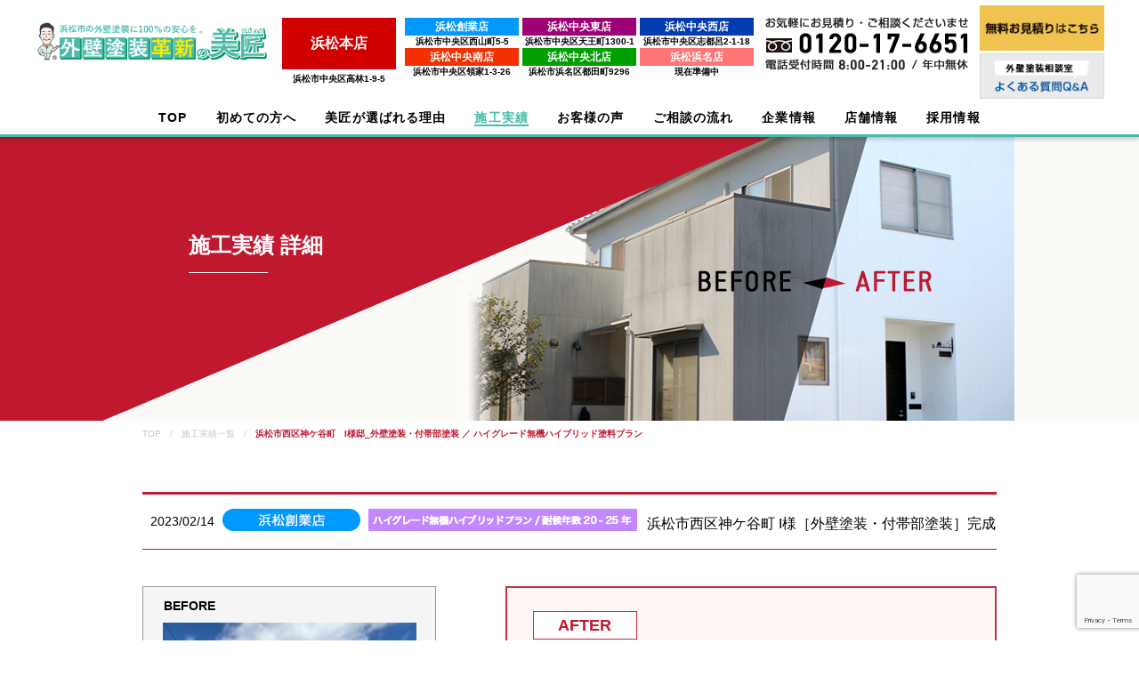

--- FILE ---
content_type: text/html; charset=UTF-8
request_url: https://www.paint-bishou.com/construction/paint-voice-i/
body_size: 9482
content:
<!DOCTYPE html>
<html lang="ja">
<head>
<!-- Google Tag Manager -->
<script>(function(w,d,s,l,i){w[l]=w[l]||[];w[l].push({'gtm.start':
new Date().getTime(),event:'gtm.js'});var f=d.getElementsByTagName(s)[0],
j=d.createElement(s),dl=l!='dataLayer'?'&l='+l:'';j.async=true;j.src=
'https://www.googletagmanager.com/gtm.js?id='+i+dl;f.parentNode.insertBefore(j,f);
})(window,document,'script','dataLayer','GTM-NXQVMLT');</script>
<!-- End Google Tag Manager -->
<meta charset="UTF-8">

<meta name="viewport" content="width=device-width, initial-scale=1, shrink-to-fit=no">
<meta name="format-detection" content="telephone=no">

<title>【塗装完成事例】浜松市西区神ケ谷町 | 浜松市／外壁塗装革新の美匠</title>






<meta property="og:type" content="article">

    <meta property="og:title" content="年間に最も多くの外壁塗装を手掛ける実績｜浜松市／外壁塗装の美匠">
    <meta property="og:description" content="浜松市の外壁塗装メーカー：美匠は浜松市において年間に最も多くの外壁塗装・屋根塗装の施工依頼を頂いています。ただ塗装してキレイにするだけではなく「お家自体を長持ちさせる」という考えのもとで塗り上げる施工品質をご覧ください。" />

<meta property="og:url" content="https://www.paint-bishou.com/construction/paint-voice-i/">
<meta property="og:site_name" content="浜松市／外壁塗装革新の美匠">
<meta property="og:locale" content="ja_JP" />

<link rel="shortcut icon" href="https://www.paint-bishou.com/cms/wp-content/themes/bishoumirai/favicon.ico">
<link rel="apple-touch-icon" sizes="180x180" href="https://www.paint-bishou.com/cms/wp-content/themes/bishoumirai/apple-touch-icon.png">

<link rel="stylesheet" media="all" type="text/css" href="https://www.paint-bishou.com/cms/wp-content/themes/bishoumirai/css/html5reset-1.6.1.css"  />
<link rel="stylesheet" href="https://www.paint-bishou.com/cms/wp-content/themes/bishoumirai/style.css?03" type="text/css" media="screen and (min-width: 641px)" />
<link rel="stylesheet" href="https://www.paint-bishou.com/cms/wp-content/themes/bishoumirai/style-sp.css?03" type="text/css" media="screen and (max-width:640px)" />
<link href="https://www.paint-bishou.com/cms/wp-content/themes/bishoumirai/utility.css" rel="stylesheet">
<link href="https://fonts.googleapis.com/css2?family=Noto+Serif+JP:wght@500&display=swap" rel="stylesheet">
<script src="https://www.paint-bishou.com/cms/wp-content/themes/bishoumirai/js/heightLine.js"></script>
<script src="https://use.fontawesome.com/abb54aa771.js"></script>

<!-- All In One SEO Pack 3.7.1[640,689] -->
<meta name="description"  content="浜松市西区神ケ谷町にお住まいのI様邸の外壁塗装・付帯部塗装の施工実績をご紹介させて頂きます。今回使用した塗料は現在の塗料市場の中で最も耐候性の高い［無機ハイブリッド塗料］です。どうぞその高級感溢れる仕上りをご覧くださいませ。" />

<meta name="keywords"  content="外壁塗装,付帯部塗装,無機ハイブリッド塗料,美匠未来建設,美匠,浜松市西区神ケ谷町" />

<script type="application/ld+json" class="aioseop-schema">{}</script>
<link rel="canonical" href="https://www.paint-bishou.com/construction/paint-voice-i/" />
<!-- All In One SEO Pack -->
<link rel='dns-prefetch' href='//www.google.com' />
<link rel='dns-prefetch' href='//ajax.googleapis.com' />
<link rel='dns-prefetch' href='//cdn.jsdelivr.net' />
<link rel='dns-prefetch' href='//s.w.org' />
		<script type="text/javascript">
			window._wpemojiSettings = {"baseUrl":"https:\/\/s.w.org\/images\/core\/emoji\/13.0.1\/72x72\/","ext":".png","svgUrl":"https:\/\/s.w.org\/images\/core\/emoji\/13.0.1\/svg\/","svgExt":".svg","source":{"concatemoji":"https:\/\/www.paint-bishou.com\/cms\/wp-includes\/js\/wp-emoji-release.min.js?ver=5.6.16"}};
			!function(e,a,t){var n,r,o,i=a.createElement("canvas"),p=i.getContext&&i.getContext("2d");function s(e,t){var a=String.fromCharCode;p.clearRect(0,0,i.width,i.height),p.fillText(a.apply(this,e),0,0);e=i.toDataURL();return p.clearRect(0,0,i.width,i.height),p.fillText(a.apply(this,t),0,0),e===i.toDataURL()}function c(e){var t=a.createElement("script");t.src=e,t.defer=t.type="text/javascript",a.getElementsByTagName("head")[0].appendChild(t)}for(o=Array("flag","emoji"),t.supports={everything:!0,everythingExceptFlag:!0},r=0;r<o.length;r++)t.supports[o[r]]=function(e){if(!p||!p.fillText)return!1;switch(p.textBaseline="top",p.font="600 32px Arial",e){case"flag":return s([127987,65039,8205,9895,65039],[127987,65039,8203,9895,65039])?!1:!s([55356,56826,55356,56819],[55356,56826,8203,55356,56819])&&!s([55356,57332,56128,56423,56128,56418,56128,56421,56128,56430,56128,56423,56128,56447],[55356,57332,8203,56128,56423,8203,56128,56418,8203,56128,56421,8203,56128,56430,8203,56128,56423,8203,56128,56447]);case"emoji":return!s([55357,56424,8205,55356,57212],[55357,56424,8203,55356,57212])}return!1}(o[r]),t.supports.everything=t.supports.everything&&t.supports[o[r]],"flag"!==o[r]&&(t.supports.everythingExceptFlag=t.supports.everythingExceptFlag&&t.supports[o[r]]);t.supports.everythingExceptFlag=t.supports.everythingExceptFlag&&!t.supports.flag,t.DOMReady=!1,t.readyCallback=function(){t.DOMReady=!0},t.supports.everything||(n=function(){t.readyCallback()},a.addEventListener?(a.addEventListener("DOMContentLoaded",n,!1),e.addEventListener("load",n,!1)):(e.attachEvent("onload",n),a.attachEvent("onreadystatechange",function(){"complete"===a.readyState&&t.readyCallback()})),(n=t.source||{}).concatemoji?c(n.concatemoji):n.wpemoji&&n.twemoji&&(c(n.twemoji),c(n.wpemoji)))}(window,document,window._wpemojiSettings);
		</script>
		<style type="text/css">
img.wp-smiley,
img.emoji {
	display: inline !important;
	border: none !important;
	box-shadow: none !important;
	height: 1em !important;
	width: 1em !important;
	margin: 0 .07em !important;
	vertical-align: -0.1em !important;
	background: none !important;
	padding: 0 !important;
}
</style>
	<link rel='stylesheet' id='contact-form-7-css'  href='https://www.paint-bishou.com/cms/wp-content/plugins/contact-form-7/includes/css/styles.css?ver=5.2.2' type='text/css' media='all' />
<link rel='stylesheet' id='contact-form-7-confirm-css'  href='https://www.paint-bishou.com/cms/wp-content/plugins/contact-form-7-add-confirm/includes/css/styles.css?ver=5.1' type='text/css' media='all' />
<link rel="https://api.w.org/" href="https://www.paint-bishou.com/wp-json/" /><link rel="alternate" type="application/json" href="https://www.paint-bishou.com/wp-json/wp/v2/construction/6498" /><link rel="EditURI" type="application/rsd+xml" title="RSD" href="https://www.paint-bishou.com/cms/xmlrpc.php?rsd" />
<link rel="wlwmanifest" type="application/wlwmanifest+xml" href="https://www.paint-bishou.com/cms/wp-includes/wlwmanifest.xml" /> 
<meta name="generator" content="WordPress 5.6.16" />
<link rel='shortlink' href='https://www.paint-bishou.com/?p=6498' />
<link rel="alternate" type="application/json+oembed" href="https://www.paint-bishou.com/wp-json/oembed/1.0/embed?url=https%3A%2F%2Fwww.paint-bishou.com%2Fconstruction%2Fpaint-voice-i%2F" />
<link rel="alternate" type="text/xml+oembed" href="https://www.paint-bishou.com/wp-json/oembed/1.0/embed?url=https%3A%2F%2Fwww.paint-bishou.com%2Fconstruction%2Fpaint-voice-i%2F&#038;format=xml" />

<!-- Google Tag Manager -->
<script>(function(w,d,s,l,i){w[l]=w[l]||[];w[l].push({'gtm.start':
new Date().getTime(),event:'gtm.js'});var f=d.getElementsByTagName(s)[0],
j=d.createElement(s),dl=l!='dataLayer'?'&l='+l:'';j.async=true;j.src=
'https://www.googletagmanager.com/gtm.js?id='+i+dl;f.parentNode.insertBefore(j,f);
})(window,document,'script','dataLayer','GTM-P9XVTCQ');</script>
<!-- End Google Tag Manager -->

<!-- User Heat Tag -->
<script type="text/javascript">
(function(add, cla){window['UserHeatTag']=cla;window[cla]=window[cla]||function(){(window[cla].q=window[cla].q||[]).push(arguments)},window[cla].l=1*new Date();var ul=document.createElement('script');var tag = document.getElementsByTagName('script')[0];ul.async=1;ul.src=add;tag.parentNode.insertBefore(ul,tag);})('//uh.nakanohito.jp/uhj2/uh.js', '_uhtracker');_uhtracker({id:'uhywQwIY5t'});
</script>
<!-- End User Heat Tag -->
</head>


    <body class="construction" oncontextmenu="return false;">
<!-- Google Tag Manager (noscript) -->
<noscript><iframe src="https://www.googletagmanager.com/ns.html?id=GTM-NXQVMLT"
height="0" width="0" style="display:none;visibility:hidden"></iframe></noscript>
<!-- End Google Tag Manager (noscript) -->

<!-- Google Tag Manager (noscript) -->
<noscript><iframe src="https://www.googletagmanager.com/ns.html?id=GTM-P9XVTCQ"
height="0" width="0" style="display:none;visibility:hidden"></iframe></noscript>
<!-- End Google Tag Manager (noscript) -->

<header id="header" class="header_area cf">
    <div class="header-container">
        <div class="header-container-inner2">
        <div class="header_logo"><a href="https://www.paint-bishou.com"><img src="https://www.paint-bishou.com/cms/wp-content/themes/bishoumirai/img/logo.png" alt="全日本ベスト塗装店賞［最高金賞］受賞｜浜松市の美匠未来建設"></a></div>
            <div class="tenpo_btn0">
            <div class="btn_red">浜松本店</div>
            <p>浜松市中央区高林1-9-5</p>
        </div>
       <div class="tenpo_btn">
        <ul>
        <li>
            <a href="https://www.paint-bishou.com/branch_nishi/" class="btn_blue">浜松創業店</a>
            <a href="https://www.paint-bishou.com/branch_nishi/">浜松市中央区西山町5-5</a>
            </li>
            <li>
                <a href="https://www.paint-bishou.com/branch_higashi/" class="btn_purple02">浜松中央東店</a>
                <a href="https://www.paint-bishou.com/branch_higashi/">浜松市中央区天王町1300-1</a>
            </li>
            <li>
                <p class="btn_blue02 f12">浜松中央西店</p>
                <p>浜松市中央区志都呂2-1-18</p>
            </li>
            <li>
                <a href="https://www.paint-bishou.com/branch_nakaminami/" class="btn_orange">浜松中央南店</a>
                <a href="https://www.paint-bishou.com/branch_nakaminami/">浜松市中央区領家1-3-26</a>
            </li>
            <li>
                <a href="https://www.paint-bishou.com/branch_kitahamakita/" class="btn_green">浜松中央北店</a>
                <a href="https://www.paint-bishou.com/branch_kitahamakita/">浜松市浜名区都田町9296</a>
            </li>
            <li>
                <p class="btn_pink f12">浜松浜名店</p>
                <p>現在準備中</p>
            </li>
        </ul>
    </div>
            <div class="header-container-right">
                <ul class="mt-0">
                    <li class="header-tel"><a href="tel:0120-17-6651"><img src="https://www.paint-bishou.com/cms/wp-content/themes/bishoumirai/img/tel_no_attn.png" width="229" alt="TEL:0120-17-6651"/></a></li>
                    <!--<li class="header-tel"><a href="tel:0120-17-6651"><img src="https://www.paint-bishou.com/cms/wp-content/themes/bishoumirai/img/tel.png" width="229" alt="TEL:0120-17-6651　 お家の図面がある方のみ対応"/></a></li>-->
                </ul>
                <ul>
                    <li><a href="https://www.paint-bishou.com/#contactForm"><img src="https://www.paint-bishou.com/cms/wp-content/themes/bishoumirai/img/header-banner.png" width="140" height="" alt="無料診断"/></a></li>
                    <li><a href="https://www.paint-bishou.com/question/"><img src="https://www.paint-bishou.com/cms/wp-content/themes/bishoumirai/img/header-qa.png" width="140" height="" alt="よくある質問"/></a></li>
                </ul>
            </div>
            <div class="header-container-right-sp">
            <div class="sp-tel"><a href="tel:0120176651"><img src="https://www.paint-bishou.com/cms/wp-content/themes/bishoumirai/img/header_sp_contact_no_attn.svg" alt="お問い合わせ"/></a></div>
            <!--<div class="sp-tel"><a href="tel:0120176651"><img src="https://www.paint-bishou.com/cms/wp-content/themes/bishoumirai/img/header_sp_contact.svg" alt="お問い合わせ お家の図面がある方のみ対応"/></a></div>-->
                <div class="navToggle-outer">
                <div class="navToggle"><span></span><span></span><span></span><span id="nav_title">MENU</span></div>
                </div>
            </div>
        </div>
    </div>

<nav>
  <div class="global_navi_area">
    <ul class="global_navi">
      <li class="global_navi_01"><a href="https://www.paint-bishou.com">TOP</a></li>
      <li class="global_navi_02"><span>初めての方へ</span>
        <div class="sub-menu">
          <ul class="sub-menu-inner">
            <li class="sub-menu-item"><a href="https://www.paint-bishou.com/start/">初めての方へ 詳細</a></li>
            <li class="sub-menu-item"><a href="https://www.paint-bishou.com/advantage/">塗装会社選びの秘訣</a></li>
            <li class="sub-menu-item"><a href="https://www.paint-bishou.com/basic/">塗装工程の基本</a></li>
          </ul>
        </div>
      </li>
      <li class="global_navi_03"><span>美匠が選ばれる理由</span>
        <div class="sub-menu">
          <ul class="sub-menu-inner">
            <li class="sub-menu-item"><a href="https://www.paint-bishou.com/sevenclear/">七大劣化抑制技術</a></li>
            <li class="sub-menu-item"><a href="https://www.paint-bishou.com/costcut/">コストカット</a></li>
            <li class="sub-menu-item"><a href="https://www.paint-bishou.com/guarantee/">アフターフォロー保証</a></li>
            <li class="sub-menu-item"><a href="https://www.paint-bishou.com/price_plan/">料金・プラン</a></li>
            <li class="sub-menu-item"><a href="https://www.paint-bishou.com/staff/">スタッフ紹介</a></li>
            <li class="sub-menu-item"><a href="https://www.paint-bishou.com/integrated_system/">一貫体制連動方式</a></li>
          </ul>
        </div>
      </li>
      <li class="global_navi_04"><span>施工実績</span>
        <div class="sub-menu">
          <ul class="sub-menu-inner">
            <li class="sub-menu-item"><a href="https://www.paint-bishou.com/construction/">施工実績 一覧</a></li>
            <li class="sub-menu-item"><a href="https://www.paint-bishou.com/construction_famous/">有名物件の施工実績 一覧</a></li>
          </ul>
        </div>
      </li>
      <li class="global_navi_05 private"><span>お客様の声</span>
        <div class="sub-menu">
          <ul class="sub-menu-inner">
            <li class="sub-menu-item"><a href="https://www.paint-bishou.com/voice/">お客様の声 一覧</a></li>
          </ul>
        </div>
      </li>
      <li class="global_navi_06 private"><span>ご相談の流れ</span>
        <div class="sub-menu">
          <ul class="sub-menu-inner">
            <li class="sub-menu-item"><a href="https://www.paint-bishou.com/discussion/">ご相談の流れ 詳細</a></li>
                      </ul>
        </div>
      </li>
      <li class="global_navi_07"><span>企業情報</span>
        <div class="sub-menu">
          <ul class="sub-menu-inner">
            <li class="sub-menu-item"><a href="https://www.paint-bishou.com/company/">会社概要</a></li>
            <li class="sub-menu-item"><a href="https://www.paint-bishou.com/csr/">CSR (社会貢献) 活動</a></li>
            <li class="sub-menu-item"><a href="https://www.paint-bishou.com/media/">マスコミ取材・受賞歴</a></li>
                      </ul>
        </div>
      </li>
      <li class="global_navi_08"><span>店舗情報</span>
        <div class="sub-menu">
          <ul class="sub-menu-inner">
            <li class="sub-menu-item"><a href="https://www.paint-bishou.com/branch/">店舗情報一覧</a></li>
                        <li class="sub-menu-item"><a href="https://www.paint-bishou.com/blog_nishi/">浜松創業店ブログ</a></li>
            <li class="sub-menu-item"><a href="https://www.paint-bishou.com/blog_nakaminami/">浜松中央南店ブログ</a></li>
            <li class="sub-menu-item"><a href="https://www.paint-bishou.com/blog_kitahamakita/">浜松中央北店ブログ</a></li>
            <li class="sub-menu-item"><a href="https://www.paint-bishou.com/blog_higashi/">浜松中央東店ブログ</a></li>
            <li class="sub-menu-item"><a href="https://www.paint-bishou.com/blog_support/">お客様サポートブログ</a></li>
            <li class="sub-menu-item"><a href="https://www.paint-bishou.com/painting/">美匠代表の塗装学</a></li>
          </ul>
        </div>
      </li>
      <li class="global_navi_09"><span>採用情報</span>
        <div class="sub-menu-last">
          <ul class="sub-menu-inner">
            <li class="sub-menu-item"><a href="https://arwrk.net/recruit/usdex6o8qfmmzvw" target="_blank">採用情報 詳細</a></li>
          </ul>
        </div>
      </li>
    </ul>
  </div>
</nav>


<div class="header-sp-banner">
  <ul>
    <li class="header-sp-banner-left"><a href="https://www.paint-bishou.com/#contactForm"><img src="https://www.paint-bishou.com/cms/wp-content/themes/bishoumirai/img/header-banner1-sp.png" width="383" height="80" alt="無料お見積りはこちら"></a></li>
    <li class="header-sp-banner-right"><a href="https://www.paint-bishou.com/question/"><img src="https://www.paint-bishou.com/cms/wp-content/themes/bishoumirai/img/header-banner2-sp.png" width="384" height="80" alt="よくある質問"></a></li>
  </ul>
</div>



<nav class="globalMenuSp">
  <ul class="acMenu">
    <li class="global_navi_01">
      <dl>
        <dt class="menu-ttl2"><a href="https://www.paint-bishou.com">TOP</a></dt>
        <dd></dd>
      </dl>
    </li>
    <li class="global_navi_02">
      <dl>
        <dt class="menu-ttl">初めての方へ</dt>
        <dd>
        <ul class="acMenu2 menu-link">
          <li><a href="https://www.paint-bishou.com/start/">初めての方へ 詳細</a></li>
          <li><a href="https://www.paint-bishou.com/advantage/">塗装会社選びの秘訣</a></li>
          <li><a href="https://www.paint-bishou.com/basic/">塗装工程の基本</a></li>
        </ul>
        </dd>
      </dl>
    </li>
    <li class="global_navi_03">
      <dl>
        <dt class="menu-ttl">美匠が選ばれる理由</dt>
        <dd>
        <ul class="acMenu2 menu-link">
          <li><a href="https://www.paint-bishou.com/sevenclear/">七大劣化抑制技術</a></li>
          <li><a href="https://www.paint-bishou.com/costcut/">コストカット</a></li>
          <li><a href="https://www.paint-bishou.com/guarantee/">アフターフォロー保証</a></li>
          <li><a href="https://www.paint-bishou.com/staff/">スタッフ紹介</a></li>
          <li><a href="https://www.paint-bishou.com/price_plan/">料金・プラン</a></li>
          <li><a href="https://www.paint-bishou.com/integrated_system/">一貫体制連動方式</a></li>
        </ul>
        </dd>
      </dl>
    </li>
    <li class="global_navi_04">
      <dl>
        <dt class="menu-ttl">施工実績</dt>
        <dd>
        <ul class="acMenu2 menu-link">
          <li><a href="https://www.paint-bishou.com/construction/">施工実績 一覧</a></li>
          <li><a href="https://www.paint-bishou.com/construction_famous/">有名物件の施工実績 一覧</a></li>
        </ul>
        </dd>
      </dl>
    </li>
    <li class="global_navi_05">
      <dl>
        <dt class="menu-ttl private">お客様の声</dt>
        <dd>
        <ul class="acMenu2 menu-link">
          <li><a href="https://www.paint-bishou.com/voice/">お客様の声 一覧</a></li>
        </ul>
        </dd>
      </dl>
    </li>
    <li class="global_navi_06">
      <dl>
        <dt class="menu-ttl private">ご相談の流れ</dt>
        <dd>
        <ul class="acMenu2 menu-link">
          <li><a href="https://www.paint-bishou.com/discussion/">ご相談の流れ 詳細</a></li>
                  </ul>
        </dd>
      </dl>
    </li>
    <li class="global_navi_07">
      <dl>
        <dt class="menu-ttl">企業情報</dt>
        <dd>
        <ul class="acMenu2 menu-link">
          <li><a href="https://www.paint-bishou.com/company/">会社概要</a></li>
          <li><a href="https://www.paint-bishou.com/csr/">CSR (社会貢献) 活動</a></li>
          <li><a href="https://www.paint-bishou.com/media/">マスコミ取材・受賞歴</a></li>
                  </ul>
        </dd>
      </dl>
    </li>
    <li class="global_navi_08">
      <dl>
        <dt class="menu-ttl">店舗情報</dt>
        <dd>
        <ul class="acMenu2 menu-link">
          <li><a href="https://www.paint-bishou.com/branch/">店舗情報一覧</a></li>
                    <li><a href="https://www.paint-bishou.com/blog_nishi/">浜松創業店</a></li>
          <li><a href="https://www.paint-bishou.com/blog_nakaminami/">浜松中央南店</a></li>
          <li><a href="https://www.paint-bishou.com/blog_kitahamakita/">浜松中央北店</a></li>
          <li><a href="https://www.paint-bishou.com/blog_higashi/">浜松中央東店</a></li>
          <li><a href="https://www.paint-bishou.com/blog_support/">お客様サポート</a></li>
          <li><a href="https://www.paint-bishou.com/painting/">美匠代表の塗装学</a></li>
        </ul>
        </dd>
      </dl>
    </li>
    <li class="global_navi_10">
      <dl>
        <dt class="menu-ttl">採用情報</dt>
        <dd>
        <ul class="acMenu2 menu-link">
          <li><a href="https://arwrk.net/recruit/usdex6o8qfmmzvw" target="_blank">ご相談の流れ 詳細</a></li>
        </ul>
        </dd>
      </dl>
    </li>
    <li class="global_navi_09">
        <div class="tenpo_btn0">
            <div class="btn_red">浜松本店</div>
            <p>浜松市中央区高林1-9-5</p>
        </div>
       <div class="tenpo_btn">
        <ul>
          <li>
            <a href="https://www.paint-bishou.com/branch_nishi/" class="btn_blue">浜松創業店</a>
            <a href="https://www.paint-bishou.com/branch_nishi/">浜松市中央区西山町5-5</a>
            </li>
            <li>
                <a href="https://www.paint-bishou.com/branch_higashi/" class="btn_purple02">浜松中央東店</a>
                <a href="https://www.paint-bishou.com/branch_higashi/">浜松市中央区天王町1300-1</a>
            </li>
            <li>
                <p class="btn_blue02 f12">浜松中央西店</p>
                <p>浜松市中央区志都呂2-1-18</p>
            </li>
            <li>
                <a href="https://www.paint-bishou.com/branch_nakaminami/" class="btn_orange">浜松中央南店</a>
                <a href="https://www.paint-bishou.com/branch_nakaminami/">浜松市中央区領家1-3-26</a>
            </li>
            <li>
                <a href="https://www.paint-bishou.com/branch_kitahamakita/" class="btn_green">浜松中央北店</a>
                <a href="https://www.paint-bishou.com/branch_kitahamakita/">浜松市浜名区都田町9296</a>
            </li>
            <li>
                <p class="btn_pink f12">浜松浜名店</p>
                <p>現在準備中</p>
            </li>
        </ul>
    </div>
    </li>
  </ul>
</nav>
</header>

<div class="sec_header_area cf">
    <div class="sec_header_area-inner">
        <div class="header_logo"><a href="https://www.paint-bishou.com"><img src="https://www.paint-bishou.com/cms/wp-content/themes/bishoumirai/img/logo2.png" alt="美匠未来建設 株式会社-未来と夢を塗る会社-"></a></div>
        <nav>
            <div class="global_navi_area">
            <ul class="global_navi">
                <li class="global_navi_02"><span>初めての方へ</span>
                    <div class="sub-menu">
                    <ul class="sub-menu-inner">
                      <li class="sub-menu-item"><a href="https://www.paint-bishou.com/start/">初めての方へ 詳細</a></li>
                      <li class="sub-menu-item"><a href="https://www.paint-bishou.com/advantage/">塗装会社選びの秘訣</a></li>
                      <li class="sub-menu-item"><a href="https://www.paint-bishou.com/basic/">塗装工程の基本</a></li>
                    </ul>
                    </div>
                </li>
                <li class="global_navi_03 private"><span>美匠が選ばれる理由</span>
                    <div class="sub-menu">
                    <ul class="sub-menu-inner">
                      <li class="sub-menu-item"><a href="https://www.paint-bishou.com/sevenclear/">七大劣化抑制技術</a></li>
                      <li class="sub-menu-item"><a href="https://www.paint-bishou.com/costcut/">コストカット</a></li>
                      <li class="sub-menu-item"><a href="https://www.paint-bishou.com/guarantee/">アフターフォロー保証</a></li>
                      <li class="sub-menu-item"><a href="https://www.paint-bishou.com/staff/">スタッフ紹介</a></li>
                      <li class="sub-menu-item"><a href="https://www.paint-bishou.com/price_plan/">料金・プラン</a></li>
                      <li class="sub-menu-item"><a href="https://www.paint-bishou.com/integrated_system/">一貫体制連動方式</a></li>
                    </ul>
                    </div>
                </li>
                <li class="global_navi_04"><span>施工実績</span>
                    <div class="sub-menu">
                    <ul class="sub-menu-inner">
                      <li class="sub-menu-item"><a href="https://www.paint-bishou.com/construction/">施工実績 一覧</a></li>
                      <li class="sub-menu-item"><a href="https://www.paint-bishou.com/construction_famous/">有名物件の施工実績 一覧</a></li>
                    </ul>
                    </div>
                </li>
                <li class="global_navi_05 private"><span>お客様の声</span>
                    <div class="sub-menu">
                    <ul class="sub-menu-inner">
                      <li class="sub-menu-item"><a href="https://www.paint-bishou.com/voice/">お客様の声 一覧</a></li>
                    </ul>
                    </div>
                </li>
                <li class="global_navi_06 private"><span>ご相談の流れ</span>
                    <div class="sub-menu">
                    <ul class="sub-menu-inner">
                      <li class="sub-menu-item"><a href="https://www.paint-bishou.com/discussion/">ご相談の流れ 詳細</a></li>
                                          </ul>
                    </div>
                </li>
                <li class="global_navi_07"><span>企業情報</span>
                    <div class="sub-menu">
                    <ul class="sub-menu-inner">
                      <li class="sub-menu-item"><a href="https://www.paint-bishou.com/company/">会社概要</a></li>
                      <li class="sub-menu-item"><a href="https://www.paint-bishou.com/csr/">CSR (社会貢献) 活動</a></li>
                      <li class="sub-menu-item"><a href="https://www.paint-bishou.com/media/">マスコミ取材・受賞歴</a></li>
                                          </ul>
                    </div>
                </li>
                <li class="global_navi_08"><span>店舗情報</span>
                    <div class="sub-menu">
                    <ul class="sub-menu-inner">
                      <li class="sub-menu-item"><a href="https://www.paint-bishou.com/branch/">店舗情報一覧</a></li>
                                            <li class="sub-menu-item"><a href="https://www.paint-bishou.com/blog_nishi/">浜松創業店</a></li>
                      <li class="sub-menu-item"><a href="https://www.paint-bishou.com/blog_nakaminami/">浜松中央南店</a></li>
                      <li class="sub-menu-item"><a href="https://www.paint-bishou.com/blog_kitahamakita/">浜松中央北店</a></li>
                      <li class="sub-menu-item"><a href="https://www.paint-bishou.com/blog_higashi/">浜松中央東店</a></li>
                      <li class="sub-menu-item"><a href="https://www.paint-bishou.com/blog_support/">お客様サポート</a></li>
                      <li class="sub-menu-item"><a href="https://www.paint-bishou.com/painting/">美匠代表の塗装学</a></li>
                    </ul>
                    </div>
                </li>
                <li class="global_navi_09"><span>採用情報</span>
                    <div class="sub-menu-last">
                    <ul class="sub-menu-inner">
                      <li class="sub-menu-item"><a href="https://arwrk.net/recruit/usdex6o8qfmmzvw" target="_blank">採用情報 詳細</a></li>
                    </ul>
                    </div>
                </li>
                </ul>
            </div>
        </nav>
        <div class="sec_header_area-inner-icon">
          <a href="https://www.paint-bishou.com/contact/"><img src="https://www.paint-bishou.com/cms/wp-content/themes/bishoumirai/img/header-icon1.png" width="52" height="38" alt="TEL:0120-17-6651"></a>
          <a href="https://www.paint-bishou.com/#contactForm"><img src="https://www.paint-bishou.com/cms/wp-content/themes/bishoumirai/img/header-icon2.png" width="52" height="38" alt="無料診断"></a>
          <a href="https://www.paint-bishou.com/question/"><img src="https://www.paint-bishou.com/cms/wp-content/themes/bishoumirai/img/header-icon3.png" width="52" height="38" alt="よくある質問"></a>
        </div>
    </div>
</div>

<article>

  <div class="page-title">
    <div class="page-title-inner">
      <div class="page-title-construction">
        <h1 class="page-title-inner2">
          <span>施工実績 詳細</span>
        </h1>
      </div>
    </div>
  </div>

  <div class="bl">TOP　/　施工実績一覧　/　<span>浜松市西区神ケ谷町　I様邸_外壁塗装・付帯部塗装 ／ ハイグレード無機ハイブリッド塗料プラン</span></div>
  <div class="construction-header">
    <hr class="construction-header-top-border">
    <span class="construction-header-new"></span>
    <span class="construction-header-date">2023/02/14</span>
    <span class="construction-header-branch"><img src="https://www.paint-bishou.com/cms/wp-content/themes/bishoumirai/img/construction/branch_icon1.png"></span>
    <span class="construction-header-seven_clear"><img src="https://www.paint-bishou.com/cms/wp-content/themes/bishoumirai/img/construction/seven_clear_sin5.png"></span>
    <span class="construction-header-title">浜松市西区神ケ谷町 I様［外壁塗装・付帯部塗装］完成</span>
    <hr class="construction-header-bottom-border">
  </div>

  <div class="construction-body">

    <div class="construction-left">

      <div class="construction-left-top">
        <span>BEFORE</span>
        <div class="construction-left-img">
          <img src="https://www.paint-bishou.com/cms/wp-content/uploads/2023/01/LINE_ALBUM_神ヶ谷　池谷様　診断_220223_34-300x225.jpg">
        </div>
      </div>

      <div class="construction-left-bottom">
        <table>
          <tr>
            <th>外壁材</th>
            <td>窯業系サイディングボード</td>
          </tr>
          <tr>
            <th>屋根材</th>
            <td>ー</td>
          </tr>
          <tr>
            <th>施工内容➀</th>
            <td>外壁塗装</td>
          </tr>
          <tr>
            <th>施工内容②</th>
            <td>付帯部塗装</td>
          </tr>
          <tr>
            <th>耐候性能</th>
            <td>耐候年数：20年～25年</td>
          </tr>
          <tr>
            <th>防熱性能</th>
            <td>ー</td>
          </tr>
        </table>
      </div>

    </div>

    <div class="construction-center">
      <span class="arrow-pc"><img src="https://www.paint-bishou.com/cms/wp-content/themes/bishoumirai/img/construction/single_arrow.png"></span>
      <span class="arrow-sp"><img src="https://www.paint-bishou.com/cms/wp-content/themes/bishoumirai/img/construction/archive_arrow.png"></span>
    </div>

    <div class="construction-right">
      <div class="construction-right-top">
        <span>　AFTER　</span>
        <div class="construction-right-img">
          <img src="https://www.paint-bishou.com/cms/wp-content/uploads/2023/01/LINE_ALBUM_神ヶ谷　池谷様邸　施工後_220617_2.jpg">
        </div>
      </div>
    </div>

    <div class="construction-details">
      <p></p>
    </div>

    <div class="construction-evaluation">
      <span class="construction-evaluation-title">お客様のご評価</span>
      <hr class="construction-body-border">
      <p><p>築２５年以上塗装をせずにいたため劣化がひどくなり、塗り替えを考え始めました。誠実な対応であることを重視して塗装業者を探しました。半年ぐらい前からインターネットで浜松市内の塗装業者を検索して、１件他社を検討しましたが、対応がいいかげんだったため、キャンセルしました。美匠が地元だったので問い合わせをしました。毎日スピーディに外壁塗装・付帯部塗装を作業してくださいました。時間に追われているように感じたのですが、きれいに施工していただきありがとうございました。</p>
</p>
    </div>

    <div class="construction-pr">
      <span class="construction-pr-title">担当責任者より</span>
      <hr class="construction-body-border">
      <p><p><span style="font-weight: 400;">I様、外壁塗装の美匠［西区創業本店］責任者も務めております、代表の高橋と申します。このたびは</span><span style="font-weight: 400;">貴重なご意見を頂き、ありがとうございます。時間に追われているように感じたとのこと、ご不安な思いをさせてしまい申し訳ありません。</span><span style="font-weight: 400;">今一度、施工面、特に時間配分について見直し、品質向上のための社内研修と管理体制の徹底に役立たせて頂きます。これからも気になる点が出てまいりましたら迅速に対応・フォローをしてまいります。</span><span style="font-weight: 400;">今回の</span><span style="font-weight: 400;">外壁塗装・付帯部塗装</span><span style="font-weight: 400;">を私たちにお任せいただき、誠にありがとうございました。今後とも末永いお付き合いをよろしくお願いいたします。ありがとうございました。</span></p>
</p>
    </div>

  </div>

  
  <div class="p-blog-detail-paging">
    <ul>
            <li class="prev"><i><img src="https://www.paint-bishou.com/cms/wp-content/themes/bishoumirai/img/blog/icon-arrow.png" alt="" /></i><a href="https://www.paint-bishou.com/construction/paint-complete-o-42/" rel="prev">BACK</a></li>
      
      <li class="back"><i><img src="https://www.paint-bishou.com/cms/wp-content/themes/bishoumirai/img/blog/icon-list.png" alt="" /></i>
      <a href="https://www.paint-bishou.com/construction/#paging__top">LIST TOP</a>      </li>
      

            <li class="next"><a href="https://www.paint-bishou.com/construction/paint-complete-m-67/" rel="next">NEXT</a><i><img src="https://www.paint-bishou.com/cms/wp-content/themes/bishoumirai/img/blog/icon-arrow.png" alt="" /></i></li>
          </ul>
  </div>

  <div class="construction-footer-details">
    <div class="reccomend-link">
      <div class="reccomend-link__image" style="background-image:url(https://www.paint-bishou.com/cms/wp-content/themes/bishoumirai/img/construction/link_bg.jpg);"></div>
      <div class="reccomend-link__block">
        <p class="reccomend-link__text">「施工実績」を読まれた方は、<br class="d-pc-none">こちらのページも読まれています</p>
        <a href="/construction_famous/" class="reccomend-link__btn">【地域に根付いた建物の施工実績】</a>
      </div>
    </div>
  </div>

</article>
<!-- お問い合わせ -->
<div class="contact">
    <div class="contact-inner">
        <div class="contact-inner1">
            <p class="mt20"><img src="https://www.paint-bishou.com/cms/wp-content/themes/bishoumirai/img/contact1.png" width="366" height="106" alt="カンタン診断依頼"/></p>
            <p class="mt25"><a href="https://www.paint-bishou.com/#contactForm"><img src="https://www.paint-bishou.com/cms/wp-content/themes/bishoumirai/img/contact1-button.png" width="366" height="51" alt="無料で診断を依頼する"/></a></p>
        </div>
        <div class="contact-inner2-sp">
            <div class="contact-inner2"><p><a href="tel:0120-17-6651"><img src="https://www.paint-bishou.com/cms/wp-content/themes/bishoumirai/img/contact2_no_attn.png" width="372" alt="TEL:0120-17-6651"/></a></p>
                <div class="contactbtn d-sp-none">
                    <a href="https://www.paint-bishou.com/contact/">お問い合わせ・資料請求</a>
                </div>
            </div>
            <!--<div class="contact-inner2"><p><a href="tel:0120-17-6651"><img src="https://www.paint-bishou.com/cms/wp-content/themes/bishoumirai/img/contact2.png" width="372" alt="TEL:0120-17-6651"/></a></p>
                <div class="contactbtn d-sp-none">
                    <a href="https://www.paint-bishou.com/contact/">お問い合わせ・資料請求</a>
                </div>
            </div>-->
        </div>
        <div class="contact-inner3"><img src="https://www.paint-bishou.com/cms/wp-content/themes/bishoumirai/img/contact-woman.png" width="197" height="242" alt=""/></div>
        <div class="contact-inner4 d-pc-none">
            <div class="contactbtn">
                    <a href="https://www.paint-bishou.com/contact/">お問い合わせ・資料請求</a>
            </div>
        </div>
    </div>
</div>

<!-- LINE -->
<!-- LINE -->
<div class="line">
  <div class="line-inner">
    <div class="line-inner1"><img src="https://www.paint-bishou.com/cms/wp-content/themes/bishoumirai/img/line.png" width="154" height="137" alt="LINE"></div>
    <div class="line-inner2 isAlignedLeft">
        <b>LINEからお手軽に無料でご相談することができます。</b><br>
        <b>[塗装相談の件]とお送りくださいませ。</b><br>
        <b>24時間以内にお返事させて頂きます。</b><br>
        <span>日曜日・連休中はさらにお時間をいただく場合がございます。</span><br>
        <span>※しつこい営業などは一切ございませんのでご安心ください。</span><br>
    <a href="https://lin.ee/uNHd9MR" class="d-pc-none">ご相談はこちら</a>
    </div>
    <div class="line-inner3"><img src="https://www.paint-bishou.com/cms/wp-content/themes/bishoumirai/img/qr.png" width="108" height="108" alt="LINE"></div>
  </div>
</div>


<footer>
<div class="footer-inner">
    <div class="fotter__pagetop"><a href="#top"><img src="https://www.paint-bishou.com/cms/wp-content/themes/bishoumirai/img/gototop_arrow.png" alt="TOP" width="20" height="11"><em>TOP</em></a></div>
<div class="footer-nvi">
<div class="footer-nvi-inner1">
    <ul>
        <li><a href="https://www.paint-bishou.com">TOP</a></li>
        <li><span>初めての方へ</span>
        <ul>
        <li><a href="https://www.paint-bishou.com/start/">初めての方へ 詳細</a></li>
        <li><a href="https://www.paint-bishou.com/advantage/">塗装会社選びの秘訣</a></li>
        <li><a href="https://www.paint-bishou.com/basic/">塗装工程の基本</a></li>
        </ul>
        </li>
    </ul>
</div>
<div class="footer-nvi-inner2">
    <ul>
        <li><span>美匠が選ばれる理由</span>
        <ul>
        <li><a href="https://www.paint-bishou.com/sevenclear/">七大劣化抑制技術</a></li>
         <li><a href="https://www.paint-bishou.com/costcut/">コストカット</a></li>
        <li><a href="https://www.paint-bishou.com/guarantee/">アフターフォロー保証</a></li>
        <li><a href="https://www.paint-bishou.com/price_plan/">料金プラン</a></li>
        <li><a href="https://www.paint-bishou.com/staff/">スタッフ紹介</a></li>
        <li><a href="https://www.paint-bishou.com/integrated_system/">一貫体制連動方式</a></li>
        </ul>
        </li>
    </ul>
</div>
<div class="footer-nvi-inner3">
    <ul>
    <li><span>施工実績</span>
        <ul>
            <li><a href="https://www.paint-bishou.com/construction/">施工実績一覧</a></li>
            <li><a href="https://www.paint-bishou.com/construction_famous/">有名物件の施工実績一覧</a></li>
        </ul>
    </li>
    <li><span>お客様の声</span>
        <ul>
            <li><a href="https://www.paint-bishou.com/voice/">お客様の声一覧</a></li>
        </ul>
    </li>
    <li><span>ご相談の流れ</span>
        <ul>
            <li><a href="https://www.paint-bishou.com/discussion/">ご相談の流れ 詳細</a></li>
            
        </ul>
    </li>
    </ul>
</div>

<div class="footer-nvi-inner4">
    <ul>
        <li><span>企業情報</span>
            <ul>
            	<li><a href="https://www.paint-bishou.com/company/">会社概要</a></li>
            	<li><a href="https://www.paint-bishou.com/csr/">CSR（社会貢献）活動</a></li>
            	<li><a href="https://www.paint-bishou.com/media/">マスコミ取材・受賞歴</a></li>
            	            </ul>
        </li>
        <li><a href="https://www.paint-bishou.com/question/">よくある質問</a></li>
        <li><a href="https://www.paint-bishou.com/privacypolicy/">プライバシーポリシー</a></li>
        <li><a href="https://www.paint-bishou.com/contact/">お問い合わせ・資料請求</a></li>
        <li><a href="https://bishoumirai.co.jp/" target="_blank">採用情報</a></li>
    </ul>
</div>

<div class="footer-nvi-inner5">
    <ul>
        <li><span>店舗情報</span>
            <ul>
            <li><a href="https://www.paint-bishou.com/branch/">店舗情報一覧</a></li>
                        <li><a href="https://www.paint-bishou.com/blog_nishi/">浜松創業店ブログ</a></li>
            <li><a href="https://www.paint-bishou.com/blog_nakaminami/">浜松中央南店ブログ</a></li>
            <li><a href="https://www.paint-bishou.com/blog_kitahamakita/">浜松中央北店ブログ</a></li>
            <li><a href="https://www.paint-bishou.com/blog_higashi/">浜松中央東店ブログ</a></li>
            <li><a href="https://www.paint-bishou.com/blog_support/">お客様サポートブログ</a></li>
            <li><a href="https://www.paint-bishou.com/painting/">美匠代表の塗装学</a></li>
            </ul>
        </li>
    </ul>
</div>

</div>
</div>

<div class="footer-inner2">
    <div class="footer-inner-left">
    <div class="footer-left-logo"><a href="https://www.paint-bishou.com"><img src="https://www.paint-bishou.com/cms/wp-content/themes/bishoumirai/img/logo.svg" alt="浜松市／外壁塗装革新の美匠" width="266" height="60"/></a></div>
    <div class="footer-inner-sns">
        <ul>
            <li><a target="_blank" href="https://www.facebook.com/profile.php?id=100022224315408"><img src="https://www.paint-bishou.com/cms/wp-content/themes/bishoumirai/img/sns-icon1.png" width="22" height="22" alt="facebook"/></a></li>
            <li><a target="_blank" href="https://twitter.com/bishoumirai"><img src="https://www.paint-bishou.com/cms/wp-content/themes/bishoumirai/img/sns-icon2.png" width="22" height="22" alt="Twitter"/></a></li>
            <li><a target="_blank" href="https://www.instagram.com/bishoumiraikensetsu/?hl=ja"><img src="https://www.paint-bishou.com/cms/wp-content/themes/bishoumirai/img/sns-icon3.png" width="22" height="22" alt="Instagram"/></a></li>
            <li><a target="_blank" href="https://line.me/R/ti/p/@889lqbuw"><img src="https://www.paint-bishou.com/cms/wp-content/themes/bishoumirai/img/sns-icon4.png" width="22" height="22" alt="LINE"/></a></li>
        </ul>
    </div>
    </div>
    <div class="footer-inner-right">
            <div class="footer-inner-add">
                <strong>美匠未来建設 株式会社</strong><br>
                TEL： <a href="tel:0120-17-6651" class="f_green">0120-17-6651</a><br>
                電話受付時間： 8:00 ～ 21:00 / 年中無休
            </div>

        <div class="tenpo_btn0">
            <div class="btn_red">浜松本店</div>
            <p>浜松市中央区高林1-9-5</p>
        </div>
        <div class="tenpo_btn">
        <ul>
            <li>
            <a href="https://www.paint-bishou.com/branch_nishi/" class="btn_blue">浜松創業店</a>
            <a href="https://www.paint-bishou.com/branch_nishi/">浜松市中央区西山町5-5</a>
            </li>
            <li>
                <a href="https://www.paint-bishou.com/branch_higashi/" class="btn_purple02">浜松中央東店</a>
                <a href="https://www.paint-bishou.com/branch_higashi/">浜松市中央区天王町1300-1</a>
            </li>
            <li>
                <p class="btn_blue02">浜松中央西店</p>
                <p>浜松市中央区志都呂2-1-18</p>
            </li>
            <li>
                <a href="https://www.paint-bishou.com/branch_nakaminami/" class="btn_orange">浜松中央南店</a>
                <a href="https://www.paint-bishou.com/branch_nakaminami/">浜松市中央区領家1-3-26</a>
            </li>
            <li>
                <a href="https://www.paint-bishou.com/branch_kitahamakita/" class="btn_green">浜松中央北店</a>
                <a href="https://www.paint-bishou.com/branch_kitahamakita/">浜松市浜名区都田町9296</a>
            </li>
            <li>
                <p class="btn_pink">浜松浜名店</p>
                <p>現在準備中</p>
            </li>
        </ul>
    </div>
    </div>
</div>
<div class="footer-cc">
    <p>当サイトの内容、テキスト、画像等の無断転載・無断転用・<br class="d-pc-none">無断複製を固く禁じます。</p>
    <p>Copyrightc 美匠未来建設 株式会社 All Rights Reserved.</p>
</div>
</footer>

<script type="text/javascript">
document.addEventListener( 'wpcf7mailsent', function( event ) {
    location = 'https://paint-bishou.com/shindan_thanks';
}, false );
</script>
<script type='text/javascript' src='//ajax.googleapis.com/ajax/libs/jquery/3.1.1/jquery.min.js' id='jquery-js'></script>
<script type='text/javascript' id='contact-form-7-js-extra'>
/* <![CDATA[ */
var wpcf7 = {"apiSettings":{"root":"https:\/\/www.paint-bishou.com\/wp-json\/contact-form-7\/v1","namespace":"contact-form-7\/v1"}};
/* ]]> */
</script>
<script type='text/javascript' src='https://www.paint-bishou.com/cms/wp-content/plugins/contact-form-7/includes/js/scripts.js?ver=5.2.2' id='contact-form-7-js'></script>
<script type='text/javascript' src='https://www.paint-bishou.com/cms/wp-includes/js/jquery/jquery.form.min.js?ver=4.2.1' id='jquery-form-js'></script>
<script type='text/javascript' src='https://www.paint-bishou.com/cms/wp-content/plugins/contact-form-7-add-confirm/includes/js/scripts.js?ver=5.1' id='contact-form-7-confirm-js'></script>
<script type='text/javascript' src='https://www.google.com/recaptcha/api.js?render=6Lf4YaUqAAAAABilVhM6lgvZm5QweVbQ3TZy6e--&#038;ver=3.0' id='google-recaptcha-js'></script>
<script type='text/javascript' id='wpcf7-recaptcha-js-extra'>
/* <![CDATA[ */
var wpcf7_recaptcha = {"sitekey":"6Lf4YaUqAAAAABilVhM6lgvZm5QweVbQ3TZy6e--","actions":{"homepage":"homepage","contactform":"contactform"}};
/* ]]> */
</script>
<script type='text/javascript' src='https://www.paint-bishou.com/cms/wp-content/plugins/contact-form-7/modules/recaptcha/script.js?ver=5.2.2' id='wpcf7-recaptcha-js'></script>
<script type='text/javascript' src='//cdn.jsdelivr.net/bxslider/4.2.12/jquery.bxslider.min.js' id='bxslider-js'></script>
<script type='text/javascript' src='https://www.paint-bishou.com/cms/wp-content/themes/bishoumirai/js/common.js' id='common2-js'></script>
<script type='text/javascript' src='https://www.paint-bishou.com/cms/wp-content/themes/bishoumirai/js/menu.js' id='menu-js'></script>
<script type='text/javascript' src='https://www.paint-bishou.com/cms/wp-includes/js/wp-embed.min.js?ver=5.6.16' id='wp-embed-js'></script>



<script src="https://www.paint-bishou.com/cms/wp-content/themes/bishoumirai/js/slick.js"></script>
<script src="https://cdnjs.cloudflare.com/ajax/libs/gsap/latest/TweenMax.min.js"></script>
<script src="https://cdnjs.cloudflare.com/ajax/libs/ScrollMagic/2.0.5/ScrollMagic.min.js"></script>
<script src="https://cdnjs.cloudflare.com/ajax/libs/ScrollMagic/2.0.5/plugins/animation.gsap.min.js"></script>
</body>
</html>


--- FILE ---
content_type: text/html; charset=utf-8
request_url: https://www.google.com/recaptcha/api2/anchor?ar=1&k=6Lf4YaUqAAAAABilVhM6lgvZm5QweVbQ3TZy6e--&co=aHR0cHM6Ly93d3cucGFpbnQtYmlzaG91LmNvbTo0NDM.&hl=en&v=PoyoqOPhxBO7pBk68S4YbpHZ&size=invisible&anchor-ms=20000&execute-ms=30000&cb=e3lblx4eul5n
body_size: 48814
content:
<!DOCTYPE HTML><html dir="ltr" lang="en"><head><meta http-equiv="Content-Type" content="text/html; charset=UTF-8">
<meta http-equiv="X-UA-Compatible" content="IE=edge">
<title>reCAPTCHA</title>
<style type="text/css">
/* cyrillic-ext */
@font-face {
  font-family: 'Roboto';
  font-style: normal;
  font-weight: 400;
  font-stretch: 100%;
  src: url(//fonts.gstatic.com/s/roboto/v48/KFO7CnqEu92Fr1ME7kSn66aGLdTylUAMa3GUBHMdazTgWw.woff2) format('woff2');
  unicode-range: U+0460-052F, U+1C80-1C8A, U+20B4, U+2DE0-2DFF, U+A640-A69F, U+FE2E-FE2F;
}
/* cyrillic */
@font-face {
  font-family: 'Roboto';
  font-style: normal;
  font-weight: 400;
  font-stretch: 100%;
  src: url(//fonts.gstatic.com/s/roboto/v48/KFO7CnqEu92Fr1ME7kSn66aGLdTylUAMa3iUBHMdazTgWw.woff2) format('woff2');
  unicode-range: U+0301, U+0400-045F, U+0490-0491, U+04B0-04B1, U+2116;
}
/* greek-ext */
@font-face {
  font-family: 'Roboto';
  font-style: normal;
  font-weight: 400;
  font-stretch: 100%;
  src: url(//fonts.gstatic.com/s/roboto/v48/KFO7CnqEu92Fr1ME7kSn66aGLdTylUAMa3CUBHMdazTgWw.woff2) format('woff2');
  unicode-range: U+1F00-1FFF;
}
/* greek */
@font-face {
  font-family: 'Roboto';
  font-style: normal;
  font-weight: 400;
  font-stretch: 100%;
  src: url(//fonts.gstatic.com/s/roboto/v48/KFO7CnqEu92Fr1ME7kSn66aGLdTylUAMa3-UBHMdazTgWw.woff2) format('woff2');
  unicode-range: U+0370-0377, U+037A-037F, U+0384-038A, U+038C, U+038E-03A1, U+03A3-03FF;
}
/* math */
@font-face {
  font-family: 'Roboto';
  font-style: normal;
  font-weight: 400;
  font-stretch: 100%;
  src: url(//fonts.gstatic.com/s/roboto/v48/KFO7CnqEu92Fr1ME7kSn66aGLdTylUAMawCUBHMdazTgWw.woff2) format('woff2');
  unicode-range: U+0302-0303, U+0305, U+0307-0308, U+0310, U+0312, U+0315, U+031A, U+0326-0327, U+032C, U+032F-0330, U+0332-0333, U+0338, U+033A, U+0346, U+034D, U+0391-03A1, U+03A3-03A9, U+03B1-03C9, U+03D1, U+03D5-03D6, U+03F0-03F1, U+03F4-03F5, U+2016-2017, U+2034-2038, U+203C, U+2040, U+2043, U+2047, U+2050, U+2057, U+205F, U+2070-2071, U+2074-208E, U+2090-209C, U+20D0-20DC, U+20E1, U+20E5-20EF, U+2100-2112, U+2114-2115, U+2117-2121, U+2123-214F, U+2190, U+2192, U+2194-21AE, U+21B0-21E5, U+21F1-21F2, U+21F4-2211, U+2213-2214, U+2216-22FF, U+2308-230B, U+2310, U+2319, U+231C-2321, U+2336-237A, U+237C, U+2395, U+239B-23B7, U+23D0, U+23DC-23E1, U+2474-2475, U+25AF, U+25B3, U+25B7, U+25BD, U+25C1, U+25CA, U+25CC, U+25FB, U+266D-266F, U+27C0-27FF, U+2900-2AFF, U+2B0E-2B11, U+2B30-2B4C, U+2BFE, U+3030, U+FF5B, U+FF5D, U+1D400-1D7FF, U+1EE00-1EEFF;
}
/* symbols */
@font-face {
  font-family: 'Roboto';
  font-style: normal;
  font-weight: 400;
  font-stretch: 100%;
  src: url(//fonts.gstatic.com/s/roboto/v48/KFO7CnqEu92Fr1ME7kSn66aGLdTylUAMaxKUBHMdazTgWw.woff2) format('woff2');
  unicode-range: U+0001-000C, U+000E-001F, U+007F-009F, U+20DD-20E0, U+20E2-20E4, U+2150-218F, U+2190, U+2192, U+2194-2199, U+21AF, U+21E6-21F0, U+21F3, U+2218-2219, U+2299, U+22C4-22C6, U+2300-243F, U+2440-244A, U+2460-24FF, U+25A0-27BF, U+2800-28FF, U+2921-2922, U+2981, U+29BF, U+29EB, U+2B00-2BFF, U+4DC0-4DFF, U+FFF9-FFFB, U+10140-1018E, U+10190-1019C, U+101A0, U+101D0-101FD, U+102E0-102FB, U+10E60-10E7E, U+1D2C0-1D2D3, U+1D2E0-1D37F, U+1F000-1F0FF, U+1F100-1F1AD, U+1F1E6-1F1FF, U+1F30D-1F30F, U+1F315, U+1F31C, U+1F31E, U+1F320-1F32C, U+1F336, U+1F378, U+1F37D, U+1F382, U+1F393-1F39F, U+1F3A7-1F3A8, U+1F3AC-1F3AF, U+1F3C2, U+1F3C4-1F3C6, U+1F3CA-1F3CE, U+1F3D4-1F3E0, U+1F3ED, U+1F3F1-1F3F3, U+1F3F5-1F3F7, U+1F408, U+1F415, U+1F41F, U+1F426, U+1F43F, U+1F441-1F442, U+1F444, U+1F446-1F449, U+1F44C-1F44E, U+1F453, U+1F46A, U+1F47D, U+1F4A3, U+1F4B0, U+1F4B3, U+1F4B9, U+1F4BB, U+1F4BF, U+1F4C8-1F4CB, U+1F4D6, U+1F4DA, U+1F4DF, U+1F4E3-1F4E6, U+1F4EA-1F4ED, U+1F4F7, U+1F4F9-1F4FB, U+1F4FD-1F4FE, U+1F503, U+1F507-1F50B, U+1F50D, U+1F512-1F513, U+1F53E-1F54A, U+1F54F-1F5FA, U+1F610, U+1F650-1F67F, U+1F687, U+1F68D, U+1F691, U+1F694, U+1F698, U+1F6AD, U+1F6B2, U+1F6B9-1F6BA, U+1F6BC, U+1F6C6-1F6CF, U+1F6D3-1F6D7, U+1F6E0-1F6EA, U+1F6F0-1F6F3, U+1F6F7-1F6FC, U+1F700-1F7FF, U+1F800-1F80B, U+1F810-1F847, U+1F850-1F859, U+1F860-1F887, U+1F890-1F8AD, U+1F8B0-1F8BB, U+1F8C0-1F8C1, U+1F900-1F90B, U+1F93B, U+1F946, U+1F984, U+1F996, U+1F9E9, U+1FA00-1FA6F, U+1FA70-1FA7C, U+1FA80-1FA89, U+1FA8F-1FAC6, U+1FACE-1FADC, U+1FADF-1FAE9, U+1FAF0-1FAF8, U+1FB00-1FBFF;
}
/* vietnamese */
@font-face {
  font-family: 'Roboto';
  font-style: normal;
  font-weight: 400;
  font-stretch: 100%;
  src: url(//fonts.gstatic.com/s/roboto/v48/KFO7CnqEu92Fr1ME7kSn66aGLdTylUAMa3OUBHMdazTgWw.woff2) format('woff2');
  unicode-range: U+0102-0103, U+0110-0111, U+0128-0129, U+0168-0169, U+01A0-01A1, U+01AF-01B0, U+0300-0301, U+0303-0304, U+0308-0309, U+0323, U+0329, U+1EA0-1EF9, U+20AB;
}
/* latin-ext */
@font-face {
  font-family: 'Roboto';
  font-style: normal;
  font-weight: 400;
  font-stretch: 100%;
  src: url(//fonts.gstatic.com/s/roboto/v48/KFO7CnqEu92Fr1ME7kSn66aGLdTylUAMa3KUBHMdazTgWw.woff2) format('woff2');
  unicode-range: U+0100-02BA, U+02BD-02C5, U+02C7-02CC, U+02CE-02D7, U+02DD-02FF, U+0304, U+0308, U+0329, U+1D00-1DBF, U+1E00-1E9F, U+1EF2-1EFF, U+2020, U+20A0-20AB, U+20AD-20C0, U+2113, U+2C60-2C7F, U+A720-A7FF;
}
/* latin */
@font-face {
  font-family: 'Roboto';
  font-style: normal;
  font-weight: 400;
  font-stretch: 100%;
  src: url(//fonts.gstatic.com/s/roboto/v48/KFO7CnqEu92Fr1ME7kSn66aGLdTylUAMa3yUBHMdazQ.woff2) format('woff2');
  unicode-range: U+0000-00FF, U+0131, U+0152-0153, U+02BB-02BC, U+02C6, U+02DA, U+02DC, U+0304, U+0308, U+0329, U+2000-206F, U+20AC, U+2122, U+2191, U+2193, U+2212, U+2215, U+FEFF, U+FFFD;
}
/* cyrillic-ext */
@font-face {
  font-family: 'Roboto';
  font-style: normal;
  font-weight: 500;
  font-stretch: 100%;
  src: url(//fonts.gstatic.com/s/roboto/v48/KFO7CnqEu92Fr1ME7kSn66aGLdTylUAMa3GUBHMdazTgWw.woff2) format('woff2');
  unicode-range: U+0460-052F, U+1C80-1C8A, U+20B4, U+2DE0-2DFF, U+A640-A69F, U+FE2E-FE2F;
}
/* cyrillic */
@font-face {
  font-family: 'Roboto';
  font-style: normal;
  font-weight: 500;
  font-stretch: 100%;
  src: url(//fonts.gstatic.com/s/roboto/v48/KFO7CnqEu92Fr1ME7kSn66aGLdTylUAMa3iUBHMdazTgWw.woff2) format('woff2');
  unicode-range: U+0301, U+0400-045F, U+0490-0491, U+04B0-04B1, U+2116;
}
/* greek-ext */
@font-face {
  font-family: 'Roboto';
  font-style: normal;
  font-weight: 500;
  font-stretch: 100%;
  src: url(//fonts.gstatic.com/s/roboto/v48/KFO7CnqEu92Fr1ME7kSn66aGLdTylUAMa3CUBHMdazTgWw.woff2) format('woff2');
  unicode-range: U+1F00-1FFF;
}
/* greek */
@font-face {
  font-family: 'Roboto';
  font-style: normal;
  font-weight: 500;
  font-stretch: 100%;
  src: url(//fonts.gstatic.com/s/roboto/v48/KFO7CnqEu92Fr1ME7kSn66aGLdTylUAMa3-UBHMdazTgWw.woff2) format('woff2');
  unicode-range: U+0370-0377, U+037A-037F, U+0384-038A, U+038C, U+038E-03A1, U+03A3-03FF;
}
/* math */
@font-face {
  font-family: 'Roboto';
  font-style: normal;
  font-weight: 500;
  font-stretch: 100%;
  src: url(//fonts.gstatic.com/s/roboto/v48/KFO7CnqEu92Fr1ME7kSn66aGLdTylUAMawCUBHMdazTgWw.woff2) format('woff2');
  unicode-range: U+0302-0303, U+0305, U+0307-0308, U+0310, U+0312, U+0315, U+031A, U+0326-0327, U+032C, U+032F-0330, U+0332-0333, U+0338, U+033A, U+0346, U+034D, U+0391-03A1, U+03A3-03A9, U+03B1-03C9, U+03D1, U+03D5-03D6, U+03F0-03F1, U+03F4-03F5, U+2016-2017, U+2034-2038, U+203C, U+2040, U+2043, U+2047, U+2050, U+2057, U+205F, U+2070-2071, U+2074-208E, U+2090-209C, U+20D0-20DC, U+20E1, U+20E5-20EF, U+2100-2112, U+2114-2115, U+2117-2121, U+2123-214F, U+2190, U+2192, U+2194-21AE, U+21B0-21E5, U+21F1-21F2, U+21F4-2211, U+2213-2214, U+2216-22FF, U+2308-230B, U+2310, U+2319, U+231C-2321, U+2336-237A, U+237C, U+2395, U+239B-23B7, U+23D0, U+23DC-23E1, U+2474-2475, U+25AF, U+25B3, U+25B7, U+25BD, U+25C1, U+25CA, U+25CC, U+25FB, U+266D-266F, U+27C0-27FF, U+2900-2AFF, U+2B0E-2B11, U+2B30-2B4C, U+2BFE, U+3030, U+FF5B, U+FF5D, U+1D400-1D7FF, U+1EE00-1EEFF;
}
/* symbols */
@font-face {
  font-family: 'Roboto';
  font-style: normal;
  font-weight: 500;
  font-stretch: 100%;
  src: url(//fonts.gstatic.com/s/roboto/v48/KFO7CnqEu92Fr1ME7kSn66aGLdTylUAMaxKUBHMdazTgWw.woff2) format('woff2');
  unicode-range: U+0001-000C, U+000E-001F, U+007F-009F, U+20DD-20E0, U+20E2-20E4, U+2150-218F, U+2190, U+2192, U+2194-2199, U+21AF, U+21E6-21F0, U+21F3, U+2218-2219, U+2299, U+22C4-22C6, U+2300-243F, U+2440-244A, U+2460-24FF, U+25A0-27BF, U+2800-28FF, U+2921-2922, U+2981, U+29BF, U+29EB, U+2B00-2BFF, U+4DC0-4DFF, U+FFF9-FFFB, U+10140-1018E, U+10190-1019C, U+101A0, U+101D0-101FD, U+102E0-102FB, U+10E60-10E7E, U+1D2C0-1D2D3, U+1D2E0-1D37F, U+1F000-1F0FF, U+1F100-1F1AD, U+1F1E6-1F1FF, U+1F30D-1F30F, U+1F315, U+1F31C, U+1F31E, U+1F320-1F32C, U+1F336, U+1F378, U+1F37D, U+1F382, U+1F393-1F39F, U+1F3A7-1F3A8, U+1F3AC-1F3AF, U+1F3C2, U+1F3C4-1F3C6, U+1F3CA-1F3CE, U+1F3D4-1F3E0, U+1F3ED, U+1F3F1-1F3F3, U+1F3F5-1F3F7, U+1F408, U+1F415, U+1F41F, U+1F426, U+1F43F, U+1F441-1F442, U+1F444, U+1F446-1F449, U+1F44C-1F44E, U+1F453, U+1F46A, U+1F47D, U+1F4A3, U+1F4B0, U+1F4B3, U+1F4B9, U+1F4BB, U+1F4BF, U+1F4C8-1F4CB, U+1F4D6, U+1F4DA, U+1F4DF, U+1F4E3-1F4E6, U+1F4EA-1F4ED, U+1F4F7, U+1F4F9-1F4FB, U+1F4FD-1F4FE, U+1F503, U+1F507-1F50B, U+1F50D, U+1F512-1F513, U+1F53E-1F54A, U+1F54F-1F5FA, U+1F610, U+1F650-1F67F, U+1F687, U+1F68D, U+1F691, U+1F694, U+1F698, U+1F6AD, U+1F6B2, U+1F6B9-1F6BA, U+1F6BC, U+1F6C6-1F6CF, U+1F6D3-1F6D7, U+1F6E0-1F6EA, U+1F6F0-1F6F3, U+1F6F7-1F6FC, U+1F700-1F7FF, U+1F800-1F80B, U+1F810-1F847, U+1F850-1F859, U+1F860-1F887, U+1F890-1F8AD, U+1F8B0-1F8BB, U+1F8C0-1F8C1, U+1F900-1F90B, U+1F93B, U+1F946, U+1F984, U+1F996, U+1F9E9, U+1FA00-1FA6F, U+1FA70-1FA7C, U+1FA80-1FA89, U+1FA8F-1FAC6, U+1FACE-1FADC, U+1FADF-1FAE9, U+1FAF0-1FAF8, U+1FB00-1FBFF;
}
/* vietnamese */
@font-face {
  font-family: 'Roboto';
  font-style: normal;
  font-weight: 500;
  font-stretch: 100%;
  src: url(//fonts.gstatic.com/s/roboto/v48/KFO7CnqEu92Fr1ME7kSn66aGLdTylUAMa3OUBHMdazTgWw.woff2) format('woff2');
  unicode-range: U+0102-0103, U+0110-0111, U+0128-0129, U+0168-0169, U+01A0-01A1, U+01AF-01B0, U+0300-0301, U+0303-0304, U+0308-0309, U+0323, U+0329, U+1EA0-1EF9, U+20AB;
}
/* latin-ext */
@font-face {
  font-family: 'Roboto';
  font-style: normal;
  font-weight: 500;
  font-stretch: 100%;
  src: url(//fonts.gstatic.com/s/roboto/v48/KFO7CnqEu92Fr1ME7kSn66aGLdTylUAMa3KUBHMdazTgWw.woff2) format('woff2');
  unicode-range: U+0100-02BA, U+02BD-02C5, U+02C7-02CC, U+02CE-02D7, U+02DD-02FF, U+0304, U+0308, U+0329, U+1D00-1DBF, U+1E00-1E9F, U+1EF2-1EFF, U+2020, U+20A0-20AB, U+20AD-20C0, U+2113, U+2C60-2C7F, U+A720-A7FF;
}
/* latin */
@font-face {
  font-family: 'Roboto';
  font-style: normal;
  font-weight: 500;
  font-stretch: 100%;
  src: url(//fonts.gstatic.com/s/roboto/v48/KFO7CnqEu92Fr1ME7kSn66aGLdTylUAMa3yUBHMdazQ.woff2) format('woff2');
  unicode-range: U+0000-00FF, U+0131, U+0152-0153, U+02BB-02BC, U+02C6, U+02DA, U+02DC, U+0304, U+0308, U+0329, U+2000-206F, U+20AC, U+2122, U+2191, U+2193, U+2212, U+2215, U+FEFF, U+FFFD;
}
/* cyrillic-ext */
@font-face {
  font-family: 'Roboto';
  font-style: normal;
  font-weight: 900;
  font-stretch: 100%;
  src: url(//fonts.gstatic.com/s/roboto/v48/KFO7CnqEu92Fr1ME7kSn66aGLdTylUAMa3GUBHMdazTgWw.woff2) format('woff2');
  unicode-range: U+0460-052F, U+1C80-1C8A, U+20B4, U+2DE0-2DFF, U+A640-A69F, U+FE2E-FE2F;
}
/* cyrillic */
@font-face {
  font-family: 'Roboto';
  font-style: normal;
  font-weight: 900;
  font-stretch: 100%;
  src: url(//fonts.gstatic.com/s/roboto/v48/KFO7CnqEu92Fr1ME7kSn66aGLdTylUAMa3iUBHMdazTgWw.woff2) format('woff2');
  unicode-range: U+0301, U+0400-045F, U+0490-0491, U+04B0-04B1, U+2116;
}
/* greek-ext */
@font-face {
  font-family: 'Roboto';
  font-style: normal;
  font-weight: 900;
  font-stretch: 100%;
  src: url(//fonts.gstatic.com/s/roboto/v48/KFO7CnqEu92Fr1ME7kSn66aGLdTylUAMa3CUBHMdazTgWw.woff2) format('woff2');
  unicode-range: U+1F00-1FFF;
}
/* greek */
@font-face {
  font-family: 'Roboto';
  font-style: normal;
  font-weight: 900;
  font-stretch: 100%;
  src: url(//fonts.gstatic.com/s/roboto/v48/KFO7CnqEu92Fr1ME7kSn66aGLdTylUAMa3-UBHMdazTgWw.woff2) format('woff2');
  unicode-range: U+0370-0377, U+037A-037F, U+0384-038A, U+038C, U+038E-03A1, U+03A3-03FF;
}
/* math */
@font-face {
  font-family: 'Roboto';
  font-style: normal;
  font-weight: 900;
  font-stretch: 100%;
  src: url(//fonts.gstatic.com/s/roboto/v48/KFO7CnqEu92Fr1ME7kSn66aGLdTylUAMawCUBHMdazTgWw.woff2) format('woff2');
  unicode-range: U+0302-0303, U+0305, U+0307-0308, U+0310, U+0312, U+0315, U+031A, U+0326-0327, U+032C, U+032F-0330, U+0332-0333, U+0338, U+033A, U+0346, U+034D, U+0391-03A1, U+03A3-03A9, U+03B1-03C9, U+03D1, U+03D5-03D6, U+03F0-03F1, U+03F4-03F5, U+2016-2017, U+2034-2038, U+203C, U+2040, U+2043, U+2047, U+2050, U+2057, U+205F, U+2070-2071, U+2074-208E, U+2090-209C, U+20D0-20DC, U+20E1, U+20E5-20EF, U+2100-2112, U+2114-2115, U+2117-2121, U+2123-214F, U+2190, U+2192, U+2194-21AE, U+21B0-21E5, U+21F1-21F2, U+21F4-2211, U+2213-2214, U+2216-22FF, U+2308-230B, U+2310, U+2319, U+231C-2321, U+2336-237A, U+237C, U+2395, U+239B-23B7, U+23D0, U+23DC-23E1, U+2474-2475, U+25AF, U+25B3, U+25B7, U+25BD, U+25C1, U+25CA, U+25CC, U+25FB, U+266D-266F, U+27C0-27FF, U+2900-2AFF, U+2B0E-2B11, U+2B30-2B4C, U+2BFE, U+3030, U+FF5B, U+FF5D, U+1D400-1D7FF, U+1EE00-1EEFF;
}
/* symbols */
@font-face {
  font-family: 'Roboto';
  font-style: normal;
  font-weight: 900;
  font-stretch: 100%;
  src: url(//fonts.gstatic.com/s/roboto/v48/KFO7CnqEu92Fr1ME7kSn66aGLdTylUAMaxKUBHMdazTgWw.woff2) format('woff2');
  unicode-range: U+0001-000C, U+000E-001F, U+007F-009F, U+20DD-20E0, U+20E2-20E4, U+2150-218F, U+2190, U+2192, U+2194-2199, U+21AF, U+21E6-21F0, U+21F3, U+2218-2219, U+2299, U+22C4-22C6, U+2300-243F, U+2440-244A, U+2460-24FF, U+25A0-27BF, U+2800-28FF, U+2921-2922, U+2981, U+29BF, U+29EB, U+2B00-2BFF, U+4DC0-4DFF, U+FFF9-FFFB, U+10140-1018E, U+10190-1019C, U+101A0, U+101D0-101FD, U+102E0-102FB, U+10E60-10E7E, U+1D2C0-1D2D3, U+1D2E0-1D37F, U+1F000-1F0FF, U+1F100-1F1AD, U+1F1E6-1F1FF, U+1F30D-1F30F, U+1F315, U+1F31C, U+1F31E, U+1F320-1F32C, U+1F336, U+1F378, U+1F37D, U+1F382, U+1F393-1F39F, U+1F3A7-1F3A8, U+1F3AC-1F3AF, U+1F3C2, U+1F3C4-1F3C6, U+1F3CA-1F3CE, U+1F3D4-1F3E0, U+1F3ED, U+1F3F1-1F3F3, U+1F3F5-1F3F7, U+1F408, U+1F415, U+1F41F, U+1F426, U+1F43F, U+1F441-1F442, U+1F444, U+1F446-1F449, U+1F44C-1F44E, U+1F453, U+1F46A, U+1F47D, U+1F4A3, U+1F4B0, U+1F4B3, U+1F4B9, U+1F4BB, U+1F4BF, U+1F4C8-1F4CB, U+1F4D6, U+1F4DA, U+1F4DF, U+1F4E3-1F4E6, U+1F4EA-1F4ED, U+1F4F7, U+1F4F9-1F4FB, U+1F4FD-1F4FE, U+1F503, U+1F507-1F50B, U+1F50D, U+1F512-1F513, U+1F53E-1F54A, U+1F54F-1F5FA, U+1F610, U+1F650-1F67F, U+1F687, U+1F68D, U+1F691, U+1F694, U+1F698, U+1F6AD, U+1F6B2, U+1F6B9-1F6BA, U+1F6BC, U+1F6C6-1F6CF, U+1F6D3-1F6D7, U+1F6E0-1F6EA, U+1F6F0-1F6F3, U+1F6F7-1F6FC, U+1F700-1F7FF, U+1F800-1F80B, U+1F810-1F847, U+1F850-1F859, U+1F860-1F887, U+1F890-1F8AD, U+1F8B0-1F8BB, U+1F8C0-1F8C1, U+1F900-1F90B, U+1F93B, U+1F946, U+1F984, U+1F996, U+1F9E9, U+1FA00-1FA6F, U+1FA70-1FA7C, U+1FA80-1FA89, U+1FA8F-1FAC6, U+1FACE-1FADC, U+1FADF-1FAE9, U+1FAF0-1FAF8, U+1FB00-1FBFF;
}
/* vietnamese */
@font-face {
  font-family: 'Roboto';
  font-style: normal;
  font-weight: 900;
  font-stretch: 100%;
  src: url(//fonts.gstatic.com/s/roboto/v48/KFO7CnqEu92Fr1ME7kSn66aGLdTylUAMa3OUBHMdazTgWw.woff2) format('woff2');
  unicode-range: U+0102-0103, U+0110-0111, U+0128-0129, U+0168-0169, U+01A0-01A1, U+01AF-01B0, U+0300-0301, U+0303-0304, U+0308-0309, U+0323, U+0329, U+1EA0-1EF9, U+20AB;
}
/* latin-ext */
@font-face {
  font-family: 'Roboto';
  font-style: normal;
  font-weight: 900;
  font-stretch: 100%;
  src: url(//fonts.gstatic.com/s/roboto/v48/KFO7CnqEu92Fr1ME7kSn66aGLdTylUAMa3KUBHMdazTgWw.woff2) format('woff2');
  unicode-range: U+0100-02BA, U+02BD-02C5, U+02C7-02CC, U+02CE-02D7, U+02DD-02FF, U+0304, U+0308, U+0329, U+1D00-1DBF, U+1E00-1E9F, U+1EF2-1EFF, U+2020, U+20A0-20AB, U+20AD-20C0, U+2113, U+2C60-2C7F, U+A720-A7FF;
}
/* latin */
@font-face {
  font-family: 'Roboto';
  font-style: normal;
  font-weight: 900;
  font-stretch: 100%;
  src: url(//fonts.gstatic.com/s/roboto/v48/KFO7CnqEu92Fr1ME7kSn66aGLdTylUAMa3yUBHMdazQ.woff2) format('woff2');
  unicode-range: U+0000-00FF, U+0131, U+0152-0153, U+02BB-02BC, U+02C6, U+02DA, U+02DC, U+0304, U+0308, U+0329, U+2000-206F, U+20AC, U+2122, U+2191, U+2193, U+2212, U+2215, U+FEFF, U+FFFD;
}

</style>
<link rel="stylesheet" type="text/css" href="https://www.gstatic.com/recaptcha/releases/PoyoqOPhxBO7pBk68S4YbpHZ/styles__ltr.css">
<script nonce="_LfY_5MVubRB_m6jEGdUQw" type="text/javascript">window['__recaptcha_api'] = 'https://www.google.com/recaptcha/api2/';</script>
<script type="text/javascript" src="https://www.gstatic.com/recaptcha/releases/PoyoqOPhxBO7pBk68S4YbpHZ/recaptcha__en.js" nonce="_LfY_5MVubRB_m6jEGdUQw">
      
    </script></head>
<body><div id="rc-anchor-alert" class="rc-anchor-alert"></div>
<input type="hidden" id="recaptcha-token" value="[base64]">
<script type="text/javascript" nonce="_LfY_5MVubRB_m6jEGdUQw">
      recaptcha.anchor.Main.init("[\x22ainput\x22,[\x22bgdata\x22,\x22\x22,\[base64]/[base64]/[base64]/[base64]/[base64]/[base64]/[base64]/[base64]/[base64]/[base64]\\u003d\x22,\[base64]\\u003d\\u003d\x22,\x22woXDm8Kjw6wLN2ldd1PCkMKCw7sQZ8O2JkPDtsKrTXjCscO5w5tcVsKJLsKWY8KOBMK7wrRPwr/Cuh4Lwq5Bw6vDkTJuwrzCvmgnwrrDonVAFsOfwodQw6HDnl7Ctl8fwoDCmcO/[base64]/[base64]/DiS3CsMOxF8KPw5QzwqsDw5g7e8OhE8KAw67DrMKcMRRpw5jDu8Kzw6YcVcOew7vCnyDChsOGw6oZw6bDuMKewonCu8K8w4PDusK1w5dZw6zDm8O/YEE8UcK2wobDmsOyw5kyKCU9woVSXE3CnS7DusOYw53Ch8KzW8KHdhPDlFMXwoorw5ZOwpvCgwbDgsOhbzrDjVzDrsKdwovDuhbDvW/CtsO4woZuKADCikcswrh6w4tkw5VKKsONASBEw6HCjMK3w6PCrSzCryzCoGnCrErCpRRCWcOWDWFMOcKMwpPDtTM1w53CnhbDpcK3EsKlIVbDl8Kow6zCsh/DlxYGw6jCiw0tTVdDwptWDMO9IMKDw7bCkkDCuXTCu8K0RsKiGztAUBIrw6HDvcKVw5LCo11OTQrDixYWHMOZejxPYRfDhW3CkAskwpMTwrUHZ8K1wpVFw6wqwphITsOra3I9PAfCl0PCrGwYcQw/cTjDo8KYw7k7w5TDucOfwpFVwqrCrMKuMTdOwpTCjDzCg0pEWsO7XsOUwr/CqsKAwpDCgMOLSQ3DiMOYWVvDjRN5VU5AwqdJwro4wrjCp8O6woDCscKjwqAtZWvDkGkHw4vCmMOjSQVDw69gw5dhw5XCr8KOw4/DncOJTmwWw6I2w7p0UTrCkcKXw7YHwo1OwopJdTfDv8KyAAcDGx/[base64]/Cu0xOw4k6w4xxP8KPRxUeRsK1Lj/DkxRhwrg8woPDu8OuQsKaOsOjw792w6/CtcKwS8KvdMKAVMKkKGYPwoHDpcKgdwXCs2PDnsKYVXQBanA8KATCjsOfacOew4V+FsKmw4xgKHvCoAnCs23CjFzCicKxWRfCuMKZPcOew6l5Z8KQJU7Cr8KkGnw/eMKMYwtlw4t3BsOEdy/[base64]/DlMKtfxAkDMK7ahMsYMOIGjTDkiwnPcKXw4LCncKNHm7DrF3DmsORwqjCk8KJVMKIw7DCiCrCkMKHw49KwrEkNw7DqAw3wpZTwq5qIWpxwrzCvMKLGcOoRXzDomMVwoPDs8Ohw5TDilNmw4LDs8K7cMK7XjBlSjfDr10MS8KTwo/[base64]/DvwjDlVzDuUrDsnbCmyLClsKTMsKnFMK5Q8KidFbCsX9vwo3CsEEAA2kpBRPDi07CiBHCg8KAYnhAwoJEwqptw5HDisOLWmoyw4rCicKTwpDDqsK5wp/[base64]/DoMOZwoLDo29TGsKpOcKpwp5/wq7CtsOjwo4len5Ew6rDjG5LLzzCrnQCHsKmw6RhwpHChR9YwqLDpwvDjMOSwojDhMO0w5DCvcKXw5BKQMKWBC/[base64]/w4ETw77DtBbDpipKcGPDk3nDv0opH1zDvCjCisK4wprCrMOWw5AkHMK5BMK+w4bCjiDCmX/CrCvDrCHDo0HCjcO7w5tJwqw2wrdpTnvDkcOgwrfDmsO5w5XCtnvCnsK/[base64]/DqsK8wpYQYMO8w5U6cMOFwovDr8KLwpxaZ8K9wq1ow73CtizChsKYwo9TF8KMIn1kwoLCgMKlCcKcYVhOd8Ovw5NmIcK+e8Krw6ILKCQrYsOjQ8KIwpF9M8OSV8Orw5N3w5rDgw/CqMOLw4rDklvDm8OwAW/Ci8KQMcO7NsOXw5fDhwRUDMKZw4TDlcOFO8OAwrwRwobCkks6w6Q+XsKgwqjCsMO2ZMO3G3zCg0cydyYsfnrCnkHCt8OuPmpAw6HDj3lwwrvDp8KDw5LCv8O/LF7CuW7DhwDDqyhoAsObJzp/[base64]/Djh3CrmfCqsKtJsOdworDk8O9ZcONTWfCs8OOwqpbw607ZsOnwqXDlzrCrcKsMA9Xwqwuwr3CjUDDlSbCuShfwrxEHEvCosO+wpnDm8KQT8O0w6LCuCXDkBlzeyHCkRU2SUN/wofCrMOdKcK/w68Nw7fCmCfCrcORGlzCiMOJworChRsCw754woXCukPDgMKSwqwqwoQCNwLDjjLCqcKAw6cQw4TChcKbwoLCj8KEBioTwrTDpBpLCmjCicKzPsOkHsK+wqJwYMKRJsKPwotROVpzBFxnw5/DplfCg1Y6FcOhUGfDuMKYB0vDs8OkEcK+wpdxWEDCghJDdiXDsTRqwpNQwpLDr3Uvw40aIsK6dVE3QcO4w4oIwrpNex9oKMOaw4o5bMOoeMOLXcOJZAfCuMOZwrJfw7bDgcKCw43DtcOHFyjDhcKsdcOcdcOYXnXDpD7Cr8O6w5HCtcKow7VEwr/[base64]/CvT3DjcKlIcOywqEaXArCpjnDuiLCrD/DpwYhwqJxw71pw4/[base64]/CinAuIcKpGMKjLGPDqMOYWsOKw47CrQwMLHAZX04jXT4Iw4DCiAJ3UsKUw6nDr8OJw6XDlMO6XcOYwoDDqcORw77Dsi1uasObegbDj8KOwogAw7/DmMOrP8KGRy3DrQHCvkA1w6DCl8Kxw5VnETYAEsONMFLCncOawojDiGVjacOzExHDhChtw5nCtsKiUh/Do0l7w4LDiAbCmAluH0HCgh88RAkBN8OXwrbDsBzDvcKodlwVwqpfwpLDpnMsHsOfNiPDuzI4w5/CsFUCRsOJw5rDgidNbRfCusKcURcScgHDoF1TwqVew6M1Z3tVw6E+EsO0fcK6IjUfDFNWw4zDucO0WmnDo3kLSinDvkBsXMKSPcKYw4s2BVtrw74Ew4DCmB7CmcK6wqAnZWfDhsOdDHHCnDMhw6pwDhBnDAJ1w7bDhsKfw5fCjsKPwqDDo0fChhhkBsOlw5lFF8KVFm/[base64]/DucK7fTkJw6YHwq8Dwq7CugFZZcKPDGtCYU3DvcOWwqjDnFcTwokSMBsAEApww7tjCS8ww7FVw7hLIxxBw6vDucKiw6vDmsKowotsJcOxwq3Ch8K/GgfDs0XCqMOoAcOyVsOgw4TDpMKOUCR3TEnDiHYGGcK9UsOYbj0/XjdNwq9Yw7TDlMK0XTVsCsK9wrbCm8O0EsKhw4TDm8KRIBnDgEdbwpU6L10xw59Ww6TCvMKQLcK6DyxyV8OEwoheXXFvd1rCl8OIw4EYw6TDjibDoVYoe35vwoBnwq7DosKjwoEYwqPCijnCn8OTA8Ojw4rDtsOzYxXDvxPDg8OqwrUgQTIdw44Cw71/w4PCt0vDrSMDJ8Oaaw5swqvCuR3CtcOFBMKhBMKmIsKQw5XDl8Kew59ZDitfw4DDr8Oiw4fCj8Kiw6YIUsKTB8Ofw4giw53DhELCpMK7w6/Cp13CqnknKAfDmsKTw4pRw6XDgEjCvMOYeMKSN8Oiw6fDqcOQw7t6wobCnBHCtsK0w57CuG7CgMOFGcOjCcOMMhXCq8KZacKyOFxFwqxHwqfCgFPDkcKFw4NNwr1VXHNuw5HCusO2w7jDiMOWwpzDlcKewrI7woRTLMKiTMOtw5HDqMK/w7fDtsKMwpMQw4TDhnRIa2l2WMOkwqdqwpLCjHzCpR3Dh8Ovw43DsT7CvcKawoMSw4fCg0rDogdIwqMIHsO4asKlWBTDiMK4wqdILsKuUAooUcKgwo0ow7vCi1/DsMOqw6N5LHYBwpogFEsVw7p/ZcKhOVPDqsKzNGvCn8KTScOvPh/CozzCqsO8w4jCjsKVECtuw49Rw4p4Ilp5DcOBDMOUwpzCmMO0A0rDksODwroIwr0uw4R5wrfCq8KnSsKIw5/DnUnDr23CscKaecK9eRwQw7TCvcKdw5jCljNGw7vCpcK7w4Q8CMKrNcOMPcOTczd4b8Ojw73ClBEETMOFWHU8A3nDlmjCqMKMCkUww7rDiFInwpk9M3DDjip7w4rDkETDoAs4WkYRwq/CsU0nS8O0wrtXwo/DmQQtw5vCqTYrZMOTVcK9GcOQMsKHNkfDrTAcw7LCmSLDoSRrXsKzw6wuwo7Dr8OzCcOQG1DDmsOGQcKnWMKLw4HDiMKSbAhcc8Otw4XCkH/[base64]/Cm8ObwrUUwpkCw5dywp/Ck37Ds3fCrRPCpjzDpMO/TcOvwovCgcOEwoXDosO7w57DkhUkBcKiUyvDsEQVw5/CvG99wqd4MXzDoBDCgFrDvMOAXcOkJMOfUsOUMRxBImo0wpJfD8Kew6vCiFcCw7M+w6DDtMKcNcKbw7Vbw5PDmh3ClB4eEBrCkEXCuCs0w7l5w7NmYU3Cu8OXw5HCoMKaw7EPw57DocOIw4xuwo8udcKiN8OiH8KPQMOQw4XDvMOtwo/DisKSKls8NDJ9wr3DtcO3LlXCkkY8IsOSAMOSw6XCg8KABsOVcMK7wqrDlcOZw4XDs8OJODh/w45Xwo4xHcO6I8OgTsOmw4VuNMKWHWvClE/DksKIwq4MT3TDvyPDt8K6O8ODEcOULMOlw4N/[base64]/w6PCllDDkMKtY8KPw7LDgsKfdcOiwrTCi0PDhMKMPl/DpWIqJMO5w5zCjcKXNA5Vwr1aw60OAmcHYMOpwp/DvsKvwrLCtRHCocOBw5J2FB3CjsKWZsKKwqfCngYBw7jCrMO3woQtJ8OywoRWQsKgBT3Cu8OEAwXDjWDCvzXDtAzDk8OGwo87wqPDp3RMVDhEw7zDsRHCiQwkZmFBDsKRWsKKXCnDmsOjITRJeRTCj0nCksK3wrkywoDDu8Ohw6spw5Afw5/CvF7Dm8KpSwXCoFzCt2gLwpfDr8KQw7prfsKiw4DCogU/w7jCsMKpwp4Pw7/[base64]/w7ROAl/DmVtbAcKGwqXDlcOpecOUw53CnF7Cq8K3w740wo3CujHDq8OkwpdZwoskw5zDoMKVRcK/[base64]/[base64]/w78qwp43BcOyHARIwrY3w4vCisOeF39pw7XDo1tDBsOiw6vCgMKDwqsOdm7CgMKKZ8O2AiXDviTDj3TCi8K3Ow/DqjzCh3bDvMK9wqrCkGIVECg5cjUNR8K3ecKpw6PCrnrDumomw4LCi0tWIWDDsy/DvsO8wpTCsUYZJcOhwrxLw6ddwrvDrMKgw4kEWcOFLi83wpNtwprCvMO7dXMnOiZAw6dBwognwprCp3nCr8OUwqEtJcK4wqfCjlLDljvDisKQShrDkEZ9IDLDhsOBWCg6fw7DvsOaZiZrU8ONw4VHB8KZw7/CjwnDnkh+w6AgEERuw7gGWXnDtnfCuy/DuMOIw6rChiYsK0LCqU8Pw5DDm8KyZnwQPGzDqwknXMKuwpjCo2HCrifCrcKiwqrCvRvCl1/ClsOKwqHDp8KoacKjwqIyAWYZQUnCpFrCtk5+w4/DgsOuahl8PMOhwo/CtGHCuCxgwpzDtWphUsK+A2/CrwbCvMK/LcOzCznDjcOhXMKBEcKXw57Crg4BAgzDn0gbwoN5wqjDg8KKXsK9NcKPE8OVw7TDscO5wrJjwqklw77Du0jCuUYTPGdVw4Q3w7/[base64]/CgcOSYsO2c2h3wpjDmkLCocKCwp/[base64]/LRN6w4DDhMObCTXDncKvw5tTYMOAw581w5PCtkzCocOzagxnMSs5bcONQz4qw7fCjTvDjlXCm3TCiMKpw4bCglxUVwgxwrzDjh5Pw4Aiw5ooCcOoXjfDk8KdUsOhwopTSMKkwr/DncKjUhvDicKcwrN3w63DvcOZTgMhLsK+wojDhsK2wrUnC0RnCAR2wqjCqsK0w7zDvcKHccOnK8OHwr/DqsO6T2EbwrFlwqV1UVUJw57CqCHChQpNccKjw49GJWQ1wrjCocKGQm/DqjczfyBOEMKyZ8KGwr7Du8Oow4w4AcOWwqbDrsOuwqwuB0chA8KTw7Zyf8KOCgrCtX/Dq0MbXcOow4HDjHI4dmsswr/DhV0SwqzCmX8rbiYYJMOCBCFLw4HDtlLCkMKlJMKtw5XCmHdvwoNgfCgiUCbCh8OTw5JYwpLDqsODIU4VbsKPbwfCqG7DvMKxSh1JGnLDnMKZHzIsXDwBw6Etw7rDlD7DhsOhBsOwbWrDscOePibDhcKcI0Qyw5TDoX3DjsONw67DjcKiwpQtwqrDt8OQXy/Dk1LDjEBbwoYSwrjCtS8Kw6PCtDnCsjFww4/DigA1K8OZwo/Ck3nDvnhCw6UEw4rCtMOJw5BXEiBQIcK4X8K/CsOYw6B6w4XCr8OswoI4MVxAAcK5WS1NPyMXwprDjGvCvz1rfAU/w43CgjN8w7zCi39Pw6fDnHrDqMKwJ8KgKHs5woDDkcKSwpDDjsObw6LDgMKowrjDj8KbwpfDrkvClWssw60xwo/DtB/Cv8KXH3B0Vjl3wqcHY1k+wqhoFsK2ITxVCBzDh8KOwr3Co8Kewrk1wrVCwqFTRm7Ds2LCiMKrWhNbwqRuTsKYScKCwqogbcKkwpMlw6B8BRsXw6E7w4lme8OYcWjCny7CpA9uw47DrMKzwrLCrMKnw6/[base64]/DvMOlXVTCq8Kxw5dqCwBnaRJ7BBrCmMOPw6/CuEXCq8OMScOBw7xkwpkmDsOswoB+wrLCpMKtNcKUw74Rwp13Z8KdHsOrw58pI8KDLsO9wo5NwpIoUhxndVQqWcKGworDiCrCrlQGI13DpsK5w43DgMOMwprDvcKEPzoow444W8O7AEHDp8K9w6xQw4/Cl8OeCcKfwpfDtSUvw7/CuMKyw5RnA09OwrDDn8OmWVtIalHDuMO6wrjDthBZE8K/wqLDpsO/wr7CisKHMjbDlGfDqcOVSMOyw6V5UWAMVDbDjW5EwrfDplR/[base64]/Cr8OTCcO9wp1aJMKiw4TDiidDw74Fw7Jka8KNOAXDnsOFHcO+wprDs8ORwr05RmPClVzDsTd0wrkDw6TDlMKbZETDjsOuDVfDksO/[base64]/LngHD8KNScONwr4/w7olwo5ecsO9MMKICMODUk3CiAdJw4JGw7nDr8KgczVhTsKNwpZsJXfDoFTCjgbDqWMdKBbDrzw5RMOhIsOpRwjCusKpwq7DgXfDp8Oiwqd8Vi8MwpRuwq7DvHVpw4/Ch0MbQGfDn8KZPWd2wodhwqhkw47CgA8jwo/DkMKjIwsVBQh5w4gfwpnDkyUfbsKneQ4nwrLCvcOlY8OWOmXCg8OeB8KOw4bDicOHFSt/eEwMw7TCijsowqfCrMOewp/Cn8OhPSPDp3NtWncbw4PDjMKUcjJYwp/CvsKLbn0eYcOOHRpZw5o2wqpRB8O0w4tFwoXCvxrCssOoNcKRLFsPBk10I8Oqw6oIecOkwqRcwqArZGYIwp3Dtl8ewpXDp3XCp8KQBMKfwoxpZ8ODPcOxWcKiwp7DmWpnwr/CoMO3w7kuw5/DisO2w7/CjlrDi8OXw4k/OxLDt8OJcTZhCMOAw6sew6Y1KVNdwoQ7wpdkeGHDriMeFMKTOMOodcKYw5wSw7YMw4jDm0xNE3LDl2lMw7dVHQ5rHMK5wrnDhAUfSn3Ch3/[base64]/DgGIlbwhHwqMFwq7Dp8K8wpHDq8K4w5LDqsKgKsOGwofDp3I+PsKvQcK5w6Vtw4vDrMORRWnDqcOicjPDqcOHaMOeViYAw47DkRjDsg7CgMKbw4/DlcOmLThnfcKww45YGldiwonCtAgdcsOJw4nCgMKxRnjDtyM+dBHCv13Dp8KFwqDDrAbClsKPwrTCkG/ClGHCsXs8HMOaOn5jBn3ClHxBYU8zwqnCm8OfEU9GXhXClcKbwq4HADIedhvCmsOTwoPDpMKLw5vCqATDnsOzw4fDkXghwoPDlcOowoHDtcKWenfCm8KBwr5Ewrw2wrDChcKmw4RTw7VaCit+IsOhQyfDgw7CpsO5DsO/G8KpwonChsOcLsKyw6JOAMKpN1rChXxow6I4B8OgfsKRXXE1w548JsKCGU7DnsKrBknDhsK5S8KiCGDCqAJVMAPDghLCiEAbNcO2Xjpew5XCilbCqsOHwpJfw6RBworCmcOMwoIMMzTDosKRw7fDhU/ClcKFRcKtw47DoVrCrk7DqcOsw7bDm2VuA8K5ewfCjT7CrcOsw4rCgk4jWknCj2fDucOmE8Oow7nDvSTDvW/[base64]/w7Zlw7gmwrVkF8O5wpNnw5PClGrDhUtkaR9rw6nCvcK8RsKpesO/a8KPw4jCh2/DsUDDhMKmIVcweQjDixRBHsKVKSZOL8KnH8KNUGsMQy4qcMOmwqV9w6orw5XDm8KKY8O3wqM/wpnDkG17wqYdDsKCw70wW1Juw45TT8K7w4hVYsKhwoPDncOzw705woE6wqt6f1ZHBcOxwqdlBcOEwr/CvMOZw7JAfcKnFwtWwr0XEsOkw4fDtC1ywqHDsiZQwokcwo/[base64]/[base64]/[base64]/DgRpnYsOJB8KaIxfDocOywqLCqWBHwqLDrcOtKsO3I8KtQnsxw7bDscKePcOjw6F/[base64]/Cm8Krw5LDg284w4rCpg9RDsOew7kLCcKMF3gBeMOOw6bClMOiw7nCuVzCvsOtwo/Dm0HDtg7DqR7DjsKsAmDDjQnCuwzDmxxnwpFWwoFrwrDDiR4CwqbCpSZKw5rDuSzCoWLCtjjDgsK+w6w1w4rDrMKoUDDCinbDkzd4AjzDgMOvwqrDusOUSMKbw6sbwqbDgxktwoTDp2FdRsOVw4zChsK8R8OGwoAxw5/CjcO5fcOAwpDCpBrCscOqFX1oCg1uw6DCqwTCjMKqwqUow4PCjcKEw6PCucK2w6saKjtiw4wJwrosOwQOY8KdLUnDgBhvTcOBwoA8w64Rwq/CpBvClsKePkbDk8Knwrhow7kEK8OpwrvCkXRqW8KwwqxtVFXCkhBew6HDsRzDnsKlCsOUV8KUFMKdw7E0wp/DpsKzAMO0w5LCusOzCyY/wr4uw77Cm8O1a8KswoBCwpvDlcKrwo0sXUTCo8KEf8OrEsObQlh3w6NddHUHwpTDmMKAwqd/[base64]/DvzDDo8K8w7dNwrE9a8Knw5LDqMOvwrd4w5HDu8OOwoPDnhLCtCTChmjCvsKLw4rDvS/Ch8OTwo3DlsOJFx8rwrd+wqF5MsOtMj/ClsK5ahDCtcOyKUjDhADDusKhW8OiREdUwrbCnnRpw70+woFDwoDCtjzCh8KpT8K/[base64]/DjsKOfsKJFcOiwqhAw4/CgsOTBDIQUcKZK8OfWMKONw9iOMKtw6nCgkzDicOhwrFdJ8K8OnsVWcORwp7CvsO2TcOaw700C8OXw7YxIxLDpVDCicO0wppTH8Kqw4sWIBx5wpk+AcOwR8OwwroNYsKlFhQkwrnCmMKrwpJfw43Dh8KIJkzCmG7CtjUuJcKSw4d3wqXCq0hkSXwTa2o/w58wKEVyJ8OUEWwxOFfCi8K1CsKswpDDlcOdw5LCjRgiMsKowpfDng8YEcO/w7VnOlnCpQd8Y2U0w4bDlsO1wrrDvk7DrA1cIcKYfkkUwpjDq2tlwrXDsQXCoG1lw4rCpjBXLwPDoWxGw7PDkW7CicK2w5sqXMKQw5N3LQrCuifCpx1xFcKew60hdcOHDjgGEgMlFTzCtzF0OsO3TsOEwpU0dXIowp1nw5PCoHdAO8O/ccKsdxTDrSwTc8OQw4zClMOMGcO5w7BDw4bDgyIwO3k4PcOZOVDCl8K0w48JF8OHwqE+JDwhw5PDmcOpw7/[base64]/wqsHw6Ecw7vCm8KbTgdpIGjDuEsowoDDvCQtw7/[base64]/DrMKZw4Iew4/[base64]/KMKyw6JDw7I1w4XDvS9Pw5MEw7RFwoETwpfDlsKxAMKcEy0ZX8KawpdpMsOiw4XDqMKDw4dyIsOHw6tQdlJUd8OacmHCgsKgwqpxw5pqwoHDqMO1DcOddwDDp8K+wrAcZcK/aX9LRcKIflBTJBZmK8OEN1jDgwjCgxsoVlbCrTU4wpBcw5M2w5TCkcO2wrbCh8KmPcKCHmLCqGLDogN3P8OeAsO4VGsswrHDrgYHY8OPw6pnwqkuw5VAwrQ2w4/DhMOFd8KoU8O5ZF0YwrdFw7Y0w77ClFUkAG7DmV5kDHpBw7FvDRM3wrt1TxrCrsKAEgNkOk0yw57ClTdgR8KNw5Egw5vCsMOWMwZyw4HDjj9Sw7s/[base64]/DvMK3I3dYCMOdw6fChzPCs8Krw4jDiiPCokcZw4fCnMOJbsK0wqbCtMKDw5LClEfDgFMzYsO+TE3DkzzDi30vPsK1Fmkdw4VCNR91LcKGwq7CgcK0bsKWw6PDvlkCwrkswrnDlzLDs8OEwpxdwonDp0/[base64]/DllZWVwvCiMK/M8KHwpUbbBF/[base64]/[base64]/K8K9w5R4YHgEw5sIwo7DqHNPV8OxwrUow4VzasOtccKMw47Dr8KcRGHDpCDCtHbDoMOLKsKBwp4bLwTCrSPCn8OMwoTCgsKUw6jCrFLCtcOIwp/Do8OBwq7CucOEDsKKYmR7Mm3ChcOzw63DizB2BTpsEMOtIzoHw6zChDDDlMOCw5rDssOkw7/DuA7DiAQuw6jCjgHDuh8iw67Ci8Oad8KMw5TDicODw6krwqZrw7rClF58w6lbw4ZfYsKUwp3Dq8O+L8OuwpHClB/DpcKjwpHDmcOvem3CtMO6w4YGw4BVw7Ipw5BDw7DDtUzDg8KEw5/DmsKCw4HDg8OIw51owqHClizDlXEQwojDqCvCmcOpCh4eTwnDpW7Cv3EOWVZDw4fCkMKWwqPDrMObNcOBGB8Tw5ZlwoNrw7XDtMK1w6tTDsOYW1Q4a8Ocw6Iowq0qQAB6w58USsOfwoU6w6bCncKrw683wqTDq8OneMOHN8K4XMKgwo/CmMOIw6ImZw4bbk8bT8KZw4PDucOzwrvCp8Ozw7ZbwrcQL38Na2rCswVjw5kCMcOwwoPCqS/[base64]/wpwPETHDqAF8csOmwqQ1wpBaIcOhVsKzcRMpw6XCuAdVOywxWsOYw7dZLMKzw4rDoQI+woPCpsKsw5tVw4I8w43CpMKiw4bCo8O5BTHDo8KEw5Qcw6BWwqhgwo97SsK/UMOBw5w6w44aJSPCgH7CmMKhDMOUPB9Xw61KPcKZVibDuTQ3S8OAK8KJdsKPbcOQw6DDrcKBw4PCl8KkLsO9KMOVw5HCh3wgwrrDsz/DrsKpb1HCnxArL8OnRsOowonCoHoyXcKGE8O3wqIfYsOeXhQHfj7DkVoswpvDosO8w6FiwoE/[base64]/CrcKjwrbChcKpwoo8w7xPKldMOwlyanNVw4xkwpPChMKAwqrCmRHDssKcw7LDnndBw6Bvw4Vew4nDlCjDo8K5w73CoMOAw5vCuB0XZsKIb8Krw715ecKBwrvDtcORHsOqTcKXwqzCnSQCw6FKwqLDgsKBccKyJknDnMKGwrRpw77Ch8ObwpvDpms/[base64]/[base64]/w7spwqDDkG/DrcKawoxxwqnDgsOaD2BqP8OcdcKiwr0Zwogzw5I7c2nDnR7Di8OMVirCmcOSW0VWw59lRcKNw44Mwo04fhNPw6TDkh7DpzbDvsObHcKBP03DsgxIe8Kow7PDkMOcwozChwRoJDPCvWDCi8Ogwo/[base64]/CicK3wrxrV3PCucKKwpLDl2DDqUPDhmdWw5jCo8KzNMKaWMKjXB3Dq8OQe8OWwqPCmQzCgjFFwpnCr8Kcw53DhEXDrC/Do8O0G8K0Ckp+F8KfwpXDvsKDwr0dw7DDr8OaUsOHw7RywqwUcS3DqcKbw48HfQZBwr58DjbCtRDCpCTCvD0Nw7g1esO2wqbDoD5TwrtmHW7DqjjCt8KkBkNbw5UWVsKBwoc3VsK5w7EOBX3Do1XDhDBawrTCssKEw5Igw4VdJAHDisOxw7TDny8SwqvCvi/Dp8OuCGNEw5BdFMOiw5dqMsOGYcKKYsKBwrzDpMKUwp1XD8KSw5sODhfCv3INJlvCox0PR8OFA8OgHggqw7kHwoDDr8OCb8Ozwo/DiMKVAMOHScOeYMKiwrnDsmbDvgYvRA0KwrTCh8K3dMKEw5zCmMKhYlEbe2tFIcOkTlbDmsODdGDCnGEQWsKfw6nCuMOVw7psRsKmFcKEwrIsw7Z5Ty/[base64]/[base64]/Dg8OjI8Kuw7prDW8ZF8Ogw4zCqRjDhm3CjMKsbFx8woUfwoV1UcKRaCzCqsOow7LCkwXCskpnw43DphrClmDCl0ZJwpfCrcK7w7sOwrNWbMKIaEzCjcKsJsO3wqvDsx88wqvDgMKbUgQYB8KyCkw8E8OmPmvChMKLw4vDlDhWOUhdw4zCpsO2wpdLwq/DugnCnBZbwqvCuCxPwqwtQzUtXlrCjMK2w4jCtMK+w6YCIATCgR56woxEH8KSd8KbwpbCiwsQaSHClXzDrFIWw6Nsw6jDiSF0VFRHE8Kowo1Dw5JWwpUPw6bDmxXCu0/CpMKKwrjDujx/dcKfwr/[base64]/Cqg3CgFp7LcKnw68mOB7CucK/McKaQ8OvRDcSD1DCg8O4TDccWsONSMOVw6ZqL17Dm31XKGRywqN/w4Q5Q8KfUsKVw5PDgh7Dm0JzBSnDvnjDhMOlGMKrYTQlw6YfZDHClUZ8wr8cw6fDtMK4FELCtWrDscKEV8KZb8Opw6cseMOXKcK2UkzDpSFcL8OIwonCiCwOw4DDrsOabsKtfcKDHVFGw7h1w69dw68dBgcFf1LCkxbCk8O2LgIEw7bCi8Oxw7PCgRx6wpM/w5bDlk/DiTAIw5rCkcKHBMK6IcKBw4Q3AsOzwqACw6LCv8KocUU4esO6csKvw4zDkHQjw5Uxw6vCqm7Dnw1OVcKow5s0wokpHXbDmMOmdmLDh2F0SMK7EmLDhnTCsF3DvyhRHMKsG8Kqw6nDksK0w5nCpMKEVsKYw4nCsG/[base64]/DnsKbwoRVwrtcMcKmw4/CnsK1w77DtHLCpMKrAQokZ1/DnMK9woQDCSZKwrjDukNTXMKuw6hNQ8KpQBfCgjHCkmDChk8MKi/DocO0wrhDPcO/MW7CocKnFSlTwpXDmMK7wonDmUfDpyVXw4sOVsOgPMKTTGRMwoHClF7Cm8OHDz/[base64]/[base64]/wph9IsKSUBPDh3vDlRgjLQA/Z8OmwpF+esOvwqRIwq9jw7TCqF1xwoJ6cCbDpcK+XcOBBA7DnxAVBlXDrVvCh8OmDMOyMCECEXXDocOGwrzDrifDhSMywqDCpgDCnMKPw6DDssOWCcOEw43DqcKjEgs1J8KAw57DkmtJw5/Cs2vDvMK5Nn7Dq0BNTGkXw4XCtHDCq8K5woHDj2NwwoE+wot0wqxiX2bDkS/Dp8K8w4XDk8KNbsK4XkhtYhDDqsK7HhrCvmNQwqfCoksRw54JBAd9GgpjwqLCjsOOOhUKwrzCoFgZw70vwpDDk8OdVgrDt8KcwoXCgUDDrhtHw6vCn8KAFsKlwp/CicOsw7x3wrB0EcOqJcKBP8OLwqrDm8KPw57Dn1XDoW/Cr8OFXsKwwq3Cm8KJeMK/[base64]/OG3DowTCkMKpw6TCkE/[base64]/XVkJw6TDuMKgw4DCmD7Cr8OYVm4xwprDnGExO8Kywq/DsMOgRcO7Q8Otw5/DvXdxEHfDrTrDicOTwqTDuVzClsODCj/CkcKcw74EQ23Cj3XCtAjDnBDDvCluw47CjjhTKmQDTMOgFRITVnvDjMKuYyMDS8OBDcO+wrYCw7QTYMKrZmsKwpLDrsK2DwjCqMKNK8KfwrFVwoMaIyt3wqTDrw3DuxV1w5Z4w6g+DcOcwpZWdQfCsMOEUmhpwoXDrcKVw7/Ck8OmwrLDiAjDuxrChELDlzDDs8KsVkTCt3MUJMKvw4Qww5TDiV7Ds8OYG3jDp2PDoMOuVsORCsKAwo/[base64]/Du8Olw6cjBsOtwr7CuhTDlwMVw5phLsKsw7nDvcKAworCosOrYjbCpsOgPRLDow5aM8O8wrMVFh9QJDwTw75mw4RDQloxwpDDgMOZZy3CrggPFMO/YgLCvcK3dMKHw5srGF3CqsK8cU7DpsK/FXo+YMOGEcKqXsKUw67CpMOTw7t1YcOsI8KQw58rGWbDucKkXWXCmz1gwrgdw7JmCH7Cp2FewpgBahXDqj3CqcO4w7Y/[base64]/[base64]/DrsKowoEqVCQqw4RxYiTCqTDDjnEQwpbDk8K8HjvCgB0nWMOzH8O0w5vDsilpw5tFw6XCqh16IMOvwpLCp8O3wq7DpcO/[base64]/CtWzDt8K2w67CpcKjNcOuw7tgOsKcw63ClcKsHhbDiVvCvG1Vwo7DkwvClsKZKBxtAUfCtsOyR8KQfCvDmAzCrsO0wpEtwpjCsgHDnlBrw6PDglbCujrDrsOwUMKfwqLDt3UwPErDqmg7A8OhbMOgRkUOLWzDvms3fkfCgR8ew6Vqwp3CtMKpWcO/[base64]/DtXUgw6XCk2/DicKqa8K4wpkXwpvCpsK7RMOjZsKGwqM5YQ/CnjZxKMKeTcOXAsKFw6YVDEfDmcO5CcKRw4rDosOHwrU2Kylfw4PCl8KdAMOgwpEzRXfDvh7CpcOTWcOIKkomw4HCusKNw48/[base64]/DtG7DgRnDoD9NXsKAwoNDw4jCmcK9w4XCrVnChWl3DiB5NmJ4ccKwOw5DwpLDvsORJTE4IcOGKDxowrrDs8OMwpdAw6bDmVzDkwzCm8KLHEDCjnYlE059KVItw7EBw5LDql7Cn8Opwr3ChEsPw6TCigUSwrTCsDciLCjDsn/[base64]/DkxiKMOOf8KGwpLCgyYfK00gwqrDosKbMwHCtMKgwqTCqRLCtUXCki/Dsjtpw5vCqcKvwoTDtiE+V3QOwpYrfsKzwrtRwrvDnwHDn1DDlVNFdCfCuMKtwpfDtMOuUzbDu3zCgVnCvS/Ci8OtX8KjCcOWwodPCcOcwpRRacKvwoYxdMOlw6Z0Y3hVXn/CqsOVSx3ClgnDtnTDvinCr1JzB8OUYwY1w6jDusKyw615wqx0MsOvRXfDmzPClMK2w5hjXHvDtMOzwrAibMOSw5TDoMK0f8KWwrjDm1lqwqTDsVsgf8Krw47DhMOnO8K7ccObwpMrJsKFwoEZJcO5wqHDk2bClMOfcAXCjcOoVsKjKsO/w7LCocOQKAzCuMOAwrDClsKEesK7wqrDp8Obw4h3wokdEhQdw45dS1xsTyHDmGTDmcOUB8KBWsOyw5dRJsK9FsKMw6ojwrzCj8KgwqjCsgfDg8K8C8KachcVbFvDm8KXQ8Oww7rDh8Ovw5ZSw6rDpTIqBUDCtXIHWXw3IEpEwqhkC8KkwrAzFRnCjw/DjsKZwp1LwqRJOcKSaGLDrBEOLsKzcBZTw5TCp8OuZsKUQydjw7VwV2rCh8OLQFzDuy5QwpzCnsKYw6YGw5HDhMOdeMO7d3jDiXfCisOGw5/Cq2IAwqzDsMOIwpXDpjAhw696w6kzecKQNMKgwprDnGZRw4gdwpLDqyUJwpvDiMKWexPDucOKA8KeAwU6DwjCoyd5w6HCosOMbsOEwqDCi8OSCzJYw5NFw6JIccO6ZsKfHjMhe8OfTCQzw5ELLMO/w4PCkEtIVcKMf8OkAsKFw64wwqM+wofDrMOpw5nDogUoWE3Ck8K7w4Nsw5kjAGPDvDzDqMOLKCDDq8OdwrPCqMK4w7zDgTcRGkdBw5EdwpjCjcKnwochBcODw4rDrhpuwpzCu2bDt3/[base64]/ChcOZwqXDhQXCuMOibjcawqhzZUXDhmAhwokjFsKCwqI5AsOCUyXCp0FGwqV7w7HDhWd9wqVRJMKbcVTCuTnCtHFVPVNcwqRfwpXClEwmwp9Nw6M5BQ/CsMOONsKTwpXDlGwuekVKOhvDvMO+wqnDiMKWw4AEZ8OjTTJuwrLDrgR8w5vDjcKWEQjDmMK5wpRaCgHCsxR3w5M3wpfCvnQ1QMOVTF9sw5kME8KdwoIHwppgBcOecMKrw5h4DgLDgVzCrcKuJsKHDsOSLcKYw5HCvsKZwp84w73DoEAKwqzDjxvCq0hWw68NKcKaAC/ChsONwpDDssO6U8KAU8KYOkIqw7NQwqQWBsKVw4PDl0vCuCVebMKDIcKiwrDCtcKuwp3Cv8O5wpPCtsKxa8OEIxswKcK7cWrDicOLwqkvZjMxH3XDg8K9w6rDnDIfwqh4w7cQTj7CgcOxw7DCosKRwr1vJcKIwrTDrFvDoMO1RzENwr/[base64]/DtQcCwpjDpVkERcKxbsOmXQ/CsMKiLcO5CcOQw50dw4w\\u003d\x22],null,[\x22conf\x22,null,\x226Lf4YaUqAAAAABilVhM6lgvZm5QweVbQ3TZy6e--\x22,0,null,null,null,1,[21,125,63,73,95,87,41,43,42,83,102,105,109,121],[1017145,536],0,null,null,null,null,0,null,0,null,700,1,null,0,\[base64]/76lBhnEnQkZnOKMAhk\\u003d\x22,0,0,null,null,1,null,0,0,null,null,null,0],\x22https://www.paint-bishou.com:443\x22,null,[3,1,1],null,null,null,1,3600,[\x22https://www.google.com/intl/en/policies/privacy/\x22,\x22https://www.google.com/intl/en/policies/terms/\x22],\x22UM0RP5T4Uv8/3B7ZcBHb7b0PrDdz33aG8A92FwpzFpU\\u003d\x22,1,0,null,1,1768571779081,0,0,[139,224],null,[100,232,64],\x22RC-KUKh9LwQuPa2yA\x22,null,null,null,null,null,\x220dAFcWeA6p0TfwBeFWvgOFkuTS3avryA2OXj96uXo702ZWskmtDxk_obMBw-Y6rOGxYqfGtiB_aKPR3JMjWMJeLYBY3APT4RB-hw\x22,1768654578915]");
    </script></body></html>

--- FILE ---
content_type: image/svg+xml
request_url: https://www.paint-bishou.com/cms/wp-content/themes/bishoumirai/img/header_sp_contact_no_attn.svg
body_size: 14515
content:
<?xml version="1.0" encoding="UTF-8"?>
<svg id="_レイヤー_2" data-name="レイヤー 2" xmlns="http://www.w3.org/2000/svg" viewBox="0 0 190.81 46.11">
  <defs>
    <style>
      .cls-1 {
        fill: #231916;
        fill-rule: evenodd;
      }

      .cls-2 {
        isolation: isolate;
      }
    </style>
  </defs>
  <g id="header_sp_contact" data-name="header sp contact">
    <path id="_シェイプ_1_のコピー" data-name=" シェイプ 1 のコピー" class="cls-1" d="M22.7,4.7c3.9,0,7.7.9,11.1,2.6,3.5-1.7,7.4-2.6,11.4-2.6V0H.2v4.7c3.9,0,7.8.9,11.4,2.6,3.4-1.8,7.3-2.7,11.1-2.6ZM42.1,17.4c0,4.6-3.7,8.4-8.3,8.5-4.6-.1-8.2-3.9-8.2-8.5,0-3.6,2.6-6.5,5.3-8.4-5.3-2.2-11.3-2.2-16.6,0,2.8,1.9,5.3,4.8,5.3,8.4,0,4.6-3.6,8.4-8.2,8.5-4.6,0-8.3-3.8-8.3-8.5,0-3.6,2.8-6.5,5.5-8.4-2.7-1.1-5.6-1.7-8.6-1.7v21.7h45V7.3c-2.9,0-5.8.6-8.6,1.7,2.8,1.9,5.5,4.8,5.5,8.4,0,0,.2,0,.2,0ZM6,17.4c-.2,3.1,2.1,5.7,5.2,5.9s5.7-2.1,5.9-5.2v-.7c0-3.1-3-5.6-5.5-7-2.5,1.5-5.5,3.9-5.6,7h0ZM28.5,17.3c-.2,3.1,2.1,5.7,5.2,5.9,3.1.2,5.7-2.1,5.9-5.2v-.7c0-3.1-3-5.6-5.5-7-2.5,1.5-5.5,3.9-5.5,7h-.1Z"/>
    <g class="cls-2">
      <path d="M57.88,14.35c.8-.2,1.62-.31,2.28-.31,1.82,0,3.26.97,3.26,2.6,0,1.4-.73,2.46-2.61,2.93-.55.12-1.09.17-1.56.19l-.55-1.52c.54,0,1.04-.01,1.46-.08.96-.17,1.73-.66,1.73-1.52,0-.8-.72-1.27-1.75-1.27-.73,0-1.5.12-2.23.32.02.95.06,1.86.06,2.27,0,1.48-.54,1.86-1.31,1.86-1.16,0-2.81-1-2.81-2.25,0-1.04,1.21-2.11,2.66-2.75,0-.28,0-.55,0-.83v-1c-.23.01-.44.02-.64.02-.54,0-1.14-.01-1.66-.06l-.02-1.44c.7.08,1.21.1,1.64.1.22,0,.44-.01.68-.02,0-.42,0-.77,0-.97,0-.25-.05-.83-.08-1.04h1.63c-.02.22-.07.73-.1,1.03,0,.26-.02.55-.04.85.78-.11,1.56-.26,2.18-.44l.04,1.49c-.67.16-1.49.28-2.27.37,0,.36,0,.72,0,1.07v.42l.02-.02ZM56.57,17.68c0-.3,0-.84-.04-1.46-.73.37-1.21.86-1.21,1.28,0,.36.55.7.86.7.22,0,.38-.11.38-.52h0ZM61.47,10.84c.91.44,2.29,1.22,2.91,1.67l-.72,1.22c-.56-.49-2.11-1.37-2.85-1.73,0,0,.66-1.16.66-1.16Z"/>
      <path d="M74.36,18.86c.41,0,.48-.2.54-1.59.3.23.94.47,1.31.56-.16,1.9-.53,2.39-1.71,2.39h-1.58c-1.43,0-1.76-.43-1.76-1.77v-1.92h-1.45c-.25,1.91-.96,3.17-3.92,3.84-.13-.38-.52-.97-.79-1.27,2.46-.46,2.97-1.26,3.18-2.57h-1.46v-7.04h7.84v7.04h-1.96v1.91c0,.38.07.43.53.43h1.25-.02ZM68.08,11.47h5.01v-.74h-5.01v.74ZM68.08,13.36h5.01v-.74h-5.01v.74ZM68.08,15.27h5.01v-.74h-5.01v.74Z"/>
      <path d="M80.78,16.7c-.13-.28-.38-.68-.64-1.08v4.68h-1.39v-4.16c-.37.86-.8,1.65-1.25,2.23-.13-.41-.43-1-.66-1.36.68-.79,1.37-2.12,1.81-3.31h-1.5v-1.33h1.6v-1.34c-.47.07-.92.13-1.35.18-.06-.3-.24-.79-.38-1.09,1.28-.18,2.7-.5,3.6-.89l.95,1.09c-.43.17-.91.31-1.42.43v1.62h1.12v-.2h2.71v-.41h-2.12v-.83h2.12v-.41h-2.34v-.86h2.34v-.54h1.43v.54h2.48v.86h-2.48v.41h2.21v.83h-2.21v.41h2.72v.89h-6.79v.65h-1.19v.38c.38.36,1.25,1.25,1.45,1.5l-.82,1.12h0ZM86.26,18.38c.73.43,1.56.94,2.04,1.27l-1.25.67c-.44-.37-1.27-.96-1.98-1.4l.74-.54h-2.18l.8.53c-.73.56-1.92,1.14-2.88,1.45-.22-.25-.61-.64-.88-.89.82-.24,1.76-.68,2.36-1.09h-1.04v-4.92h5.54v4.92h-1.28,0ZM83.27,14.84h2.91v-.5h-2.91v.5ZM83.27,16.17h2.91v-.52h-2.91v.52ZM83.27,17.49h2.91v-.5h-2.91v.5Z"/>
      <path d="M91.8,9.67c-.17.59-.41,1.8-.48,2.46.56-.91,1.6-1.92,2.94-1.92,1.66,0,2.94,1.62,2.94,4.23,0,3.36-2.06,4.96-5.21,5.54l-.9-1.38c2.64-.41,4.49-1.27,4.49-4.15,0-1.83-.61-2.85-1.59-2.85-1.4,0-2.63,2.11-2.69,3.67-.01.32-.01.71.06,1.26l-1.48.1c-.06-.46-.14-1.19-.14-1.98,0-1.1.16-2.58.34-3.8.06-.43.08-.91.1-1.25l1.63.07h0Z"/>
      <path d="M101.04,13.17c.84,0,1.54.7,1.54,1.54s-.7,1.54-1.54,1.54-1.54-.7-1.54-1.54.7-1.54,1.54-1.54Z"/>
      <path d="M106.85,15.73c-.11.43-.19.8-.19,1.2,0,.76.71,1.31,2.42,1.31,1.61,0,3.12-.18,4.17-.47v1.68c-1.02.24-2.45.4-4.11.4-2.72,0-4.08-.91-4.08-2.54,0-.68.13-1.26.23-1.71l1.56.14h0ZM112.87,9.43c.3.44.73,1.2.96,1.64l-.97.42c-.1-.19-.22-.42-.34-.66v1.43c-.83.06-2.3.14-3.43.14-1.25,0-2.28-.06-3.24-.13v-1.58c.88.1,1.98.14,3.23.14,1.14,0,2.45-.07,3.36-.16-.17-.31-.35-.62-.52-.86,0,0,.95-.38.95-.38ZM114.29,8.89c.32.44.77,1.21.97,1.63l-.95.41c-.25-.5-.64-1.2-.97-1.66l.95-.38Z"/>
      <path d="M118.16,13.64c.42.46,1.44,1.69,1.68,1.99l-.82,1.16c-.18-.38-.53-.95-.86-1.49v4.99h-1.37v-4.74c-.38,1.06-.84,2.04-1.35,2.7-.13-.41-.44-.98-.67-1.34.78-.95,1.48-2.58,1.86-4.01h-1.55v-1.34h1.71v-2.46h1.37v2.46h1.5v1.34h-1.5v.73h0ZM125.7,9.75v10.37h-1.44v-.61h-2.82v.68h-1.37v-10.45h5.63ZM121.44,11.1v1.49h2.82v-1.49h-2.82ZM121.44,13.87v1.52h2.82v-1.52s-2.82,0-2.82,0ZM124.26,18.22v-1.54h-2.82v1.54s2.82,0,2.82,0Z"/>
      <path d="M131.45,12.21h-4.56v-1.13h4.56v1.13ZM131.07,19.67h-2.45v.47h-1.2v-4.09h3.65v3.62ZM131.06,13.84h-3.6v-1.09h3.6v1.09ZM127.46,14.39h3.6v1.07h-3.6v-1.07ZM131.02,10.56h-3.53v-1.08h3.53v1.08ZM128.62,17.18v1.38h1.24v-1.38h-1.24ZM135.71,17.01c.32.73,1.04,1.57,2.46,2.1-.25.32-.62.86-.82,1.21-1.51-.56-2.37-1.9-2.59-2.64-.24.74-1.2,2.04-2.85,2.64-.14-.32-.53-.88-.78-1.16,2.29-.8,2.9-2.37,2.9-3.18v-1.81h1.45v1.81c0,.26.06.62.23,1.01.34-.58.73-1.44.95-2.08l1.4.43c-.42.76-.89,1.55-1.26,2.06l-1.09-.4h0ZM131.19,17.1c.53-.46.89-1.29,1.04-2.11l1.25.25c-.16.92-.53,1.87-1.12,2.45l-1.17-.59ZM137.11,14.67c-.5-.48-1.49-1.16-2.4-1.74-.49.79-1.27,1.39-2.57,1.83-.14-.35-.49-.88-.79-1.13,2.49-.78,2.69-2.15,2.78-4.52h1.38c-.04,1-.11,1.86-.3,2.61.98.58,2.2,1.32,2.84,1.86l-.95,1.08h0ZM133.54,10.05c-.12.79-.43,1.68-.95,2.22l-1.12-.48c.44-.43.77-1.24.9-1.98l1.16.24h0ZM137.95,10.17c-.4.7-.83,1.43-1.16,1.93l-1.06-.41c.31-.53.68-1.37.86-1.96l1.35.43h0Z"/>
      <path d="M141.93,10.04c-.1.24-.24.84-.29,1.05-.18.79-.56,3.41-.56,4.59,0,.24,0,.53.05.77.16-.42.35-.82.53-1.21l.73.59c-.34.97-.72,2.18-.85,2.83-.04.17-.07.42-.06.55,0,.12,0,.32,0,.49l-1.34.1c-.24-.83-.47-2.18-.47-3.79,0-1.8.35-4.04.49-4.95.05-.34.11-.79.11-1.16l1.66.14h-.01ZM149.22,19c-.49-.47-.97-.86-1.44-1.19-.07,1.13-.72,1.94-2.33,1.94s-2.66-.7-2.66-1.94,1.02-2.04,2.64-2.04c.28,0,.54.01.78.05-.04-.73-.07-1.59-.08-2.43-.29.01-.58.01-.85.01-.7,0-1.37-.02-2.08-.07v-1.42c.68.07,1.37.11,2.08.11.28,0,.56,0,.84-.01,0-.59,0-1.07-.02-1.32,0-.18-.04-.54-.07-.78h1.7c-.04.23-.06.52-.07.77,0,.26-.04.71-.04,1.24.65-.07,1.27-.16,1.83-.28v1.48c-.58.08-1.2.16-1.85.2.02,1.15.08,2.1.13,2.9,1,.41,1.74,1.02,2.29,1.54l-.8,1.25h0ZM146.27,17.07c-.31-.08-.64-.13-.96-.13-.67,0-1.13.28-1.13.72,0,.48.48.7,1.1.7.73,0,.98-.38.98-1.08v-.2h.01Z"/>
      <path d="M153.11,15.61c-.11.43-.2.8-.2,1.2,0,.76.72,1.31,2.44,1.31,1.61,0,3.12-.18,4.17-.47v1.67c-1.02.25-2.45.41-4.11.41-2.72,0-4.09-.91-4.09-2.54,0-.7.14-1.27.24-1.71l1.56.14h-.01ZM152.1,10.57c.89.1,1.99.14,3.24.14,1.17,0,2.53-.07,3.44-.17v1.59c-.83.06-2.3.14-3.43.14-1.25,0-2.28-.06-3.25-.13v-1.58h0Z"/>
      <path d="M169.24,12.19c-1.24.19-3.12.42-4.71.5-.16.72-.35,1.47-.54,2.05.96-.53,1.86-.74,2.95-.74,1.92,0,3.19,1.03,3.19,2.54,0,2.67-2.57,3.63-6.4,3.23l-.42-1.54c2.6.42,5.23.11,5.23-1.64,0-.71-.62-1.31-1.78-1.31-1.37,0-2.58.49-3.29,1.4-.13.16-.22.31-.34.52l-1.4-.5c.56-1.09,1.04-2.67,1.36-3.98-.75-.01-1.45-.06-2.05-.12v-1.48c.71.12,1.61.22,2.33.23.02-.18.06-.34.07-.48.06-.52.07-.8.06-1.2l1.68.07c-.13.42-.19.82-.28,1.21l-.07.36c1.36-.07,2.96-.25,4.39-.56l.02,1.44h0Z"/>
      <path d="M173.74,14.8c1.08-.78,2.25-1.13,3.49-1.13,2.09,0,3.3,1.28,3.3,2.72,0,2.17-1.71,3.84-6.66,3.41l-.46-1.56c3.56.5,5.45-.37,5.45-1.88,0-.77-.73-1.33-1.78-1.33-1.34,0-2.53.49-3.27,1.39-.22.26-.35.46-.44.7l-1.38-.35c.23-1.16.52-3.48.59-4.95l1.61.22c-.16.66-.36,2.09-.44,2.77h0ZM174.11,9.64c1.13.35,3.71.8,4.75.92l-.36,1.46c-1.2-.16-3.85-.71-4.77-.95l.38-1.44h0Z"/>
    </g>
    <g class="cls-2">
      <g class="cls-2">
        <path d="M1.28,38.13H.02v-2.43h4.52v-.46H.83v-1.05h8.84v1.05h-3.74v.46h4.62v2.43h-1.32v-1.49h-3.3v2.49h-1.39v-2.49H1.28v1.49ZM8.96,43.84c.6,0,.71-.18.79-1.2.29.21.83.38,1.19.46-.17,1.44-.55,1.83-1.86,1.83h-2.52c-1.64,0-2.1-.35-2.1-1.61v-.04h-1.99v.53h-1.35v-4.35h8.3v3.83h-3.59v.04c0,.44.13.52.86.52h2.27,0ZM1.52,38.24h2.59v.78H1.52v-.78ZM4.11,37.82H1.74v-.77h2.36v.77h.01ZM2.48,40.42v.53h1.99v-.53h-1.99ZM4.47,42.33v-.52h-1.99v.52h1.99ZM8.01,40.42h-2.17v.53h2.17v-.53ZM8.01,42.33v-.52h-2.17v.52h2.17ZM8.72,37.05v.77h-2.34v-.77h2.34ZM6.39,38.24h2.61v.78h-2.61s0-.78,0-.78Z"/>
        <path d="M11.67,35.79h4.56v1.13h-4.56v-1.13ZM15.89,44.49h-2.49v.47h-1.2v-4.09h3.69s0,3.62,0,3.62ZM15.83,38.58h-3.6v-1.07h3.6v1.07ZM12.23,39.18h3.6v1.08h-3.6v-1.08ZM15.84,35.22h-3.54v-1.08h3.54v1.08ZM13.4,42v1.37h1.28v-1.37h-1.28ZM20.34,38.56v1.58h2.1v4.77h-1.43v-.53h-2.72v.57h-1.35v-4.82h1.95v-1.58h-2.58v-1.33h2.58v-1.46c-.67.08-1.35.14-1.99.19-.05-.35-.23-.89-.38-1.2,1.8-.16,3.81-.47,5.08-.88l1.01,1.19c-.68.2-1.45.36-2.27.49v1.67h2.58v1.33h-2.58ZM21.01,41.43h-2.72v1.68h2.72v-1.68Z"/>
        <path d="M33.06,39.88c-.54,1.18-1.33,2.09-2.3,2.79,1.15.41,2.49.68,3.97.81-.3.32-.68.95-.88,1.33-1.74-.22-3.29-.62-4.58-1.26-1.38.66-2.97,1.05-4.67,1.28-.14-.34-.54-.97-.84-1.26,1.5-.16,2.89-.43,4.08-.88-.73-.52-1.37-1.15-1.9-1.88l.4-.17h-.56v-1.31h6.06l.26-.06.96.59v.02ZM25.38,39.8h-1.33v-2.6h1.71c-.12-.37-.35-.85-.56-1.23l1.07-.3c-.6.04-1.21.06-1.79.07-.02-.36-.19-.9-.32-1.21,3.15-.11,6.76-.4,8.95-.82l.96,1.15c-1.29.24-2.84.43-4.44.58.24.48.47,1.12.54,1.55l-.89.21h2.09c.29-.55.6-1.26.78-1.8l1.52.36c-.28.5-.59,1-.86,1.44h1.7v2.6h-1.39v-1.37h-7.74s0,1.37,0,1.37ZM29.55,35.43c-1.01.1-2.05.17-3.07.22.28.44.55.98.67,1.37l-.62.18h2.29c-.07-.42-.25-1.02-.46-1.49,0,0,1.19-.28,1.19-.28ZM27.46,40.66c.49.54,1.1,1,1.82,1.39.64-.38,1.2-.84,1.63-1.39,0,0-3.45,0-3.45,0Z"/>
        <path d="M39.89,34.28c-.32.8-.7,1.62-1.14,2.42v8.24h-1.46v-6.01c-.28.35-.56.67-.84.96-.16-.35-.59-1.14-.84-1.49,1.14-1.09,2.23-2.82,2.87-4.58l1.42.46h0ZM46.86,37.78h-1.32v5.45c0,.92-.22,1.29-.79,1.51-.59.23-1.49.25-2.81.24-.08-.41-.34-1.04-.55-1.42.92.04,1.98.04,2.25.02.3,0,.41-.1.41-.36v-5.45h-4.57v-1.44h4.57v-2.45h1.49v2.45h1.32v1.44h0ZM41.57,42.11c-.3-.73-1.01-1.97-1.55-2.88l1.27-.59c.54.88,1.28,2.05,1.64,2.77l-1.37.7h0Z"/>
        <path d="M51.81,42.65h-2.44v1.06h-1.32v-9.21h3.75v8.15h0ZM49.37,35.77v2.11h1.1v-2.11h-1.1ZM50.48,41.38v-2.25h-1.1v2.25h1.1ZM57.62,38.58v1.03h1.15v1.23h-1.15v2.62c0,.68-.13,1.04-.6,1.26-.47.2-1.12.24-2,.24-.05-.39-.26-.96-.46-1.34.58.02,1.25.02,1.43.02.19,0,.25-.05.25-.22v-2.58h-4.21v-1.23h4.21v-1.03h-4.23v-1.25h2.71v-1.06h-2.3v-1.25h2.3v-1.26h1.4v1.26h2.4v1.25h-2.4v1.06h2.73v1.25h-1.24,0ZM53.65,40.99c.55.59,1.2,1.38,1.45,1.97l-1.22.71c-.22-.55-.83-1.4-1.37-2.01l1.14-.66h0Z"/>
        <path d="M61.66,38.55v6.42h-1.42v-10.75h4.59v4.33h-3.18,0ZM61.66,35.25v.64h1.85v-.64h-1.85ZM63.51,37.53v-.68h-1.85v.68h1.85ZM70.37,43.28c0,.77-.16,1.19-.64,1.41-.47.24-1.16.28-2.19.28-.04-.3-.17-.74-.31-1.12h-2.97v.61h-1.29v-5.19h4.62v4.26c.47,0,.91,0,1.07,0,.22,0,.29-.07.29-.26v-4.69h-3.26v-4.35h4.7v9.06h-.02ZM64.25,40.33v.72h1.98v-.72h-1.98ZM66.23,42.81v-.74h-1.98v.74h1.98ZM67.02,35.25v.64h1.91v-.64h-1.91ZM68.93,37.56v-.71h-1.91v.71h1.91Z"/>
        <path d="M74.56,41.72c0-1.14.7-1.87,1.52-2.31v-.06c-.68-.49-1.18-1.16-1.18-2.11,0-1.43,1.13-2.34,2.67-2.34s2.58.95,2.58,2.36c0,.88-.55,1.61-1.14,2.03v.06c.82.44,1.49,1.16,1.49,2.37,0,1.34-1.19,2.38-2.99,2.38-1.69,0-2.96-.98-2.96-2.38h.01ZM78.87,41.66c0-.92-.82-1.31-1.97-1.78-.48.38-.82.98-.82,1.64,0,.8.66,1.32,1.49,1.32.74,0,1.29-.42,1.29-1.19h.01ZM78.72,37.36c0-.72-.43-1.23-1.18-1.23-.6,0-1.08.4-1.08,1.1,0,.84.68,1.25,1.62,1.62.43-.46.64-.96.64-1.49Z"/>
        <path d="M81.92,38.4c0-.66.47-1.15,1.09-1.15s1.1.49,1.1,1.15-.47,1.14-1.1,1.14-1.09-.49-1.09-1.14ZM81.92,42.94c0-.65.47-1.15,1.09-1.15s1.1.5,1.1,1.15-.47,1.15-1.1,1.15-1.09-.5-1.09-1.15Z"/>
        <path d="M85.49,39.45c0-3.07,1.2-4.57,3.01-4.57s3,1.51,3,4.57-1.2,4.64-3,4.64-3.01-1.58-3.01-4.64ZM89.83,39.45c0-2.48-.58-3.2-1.33-3.2s-1.34.72-1.34,3.2.58,3.26,1.34,3.26,1.33-.77,1.33-3.26Z"/>
        <path d="M92.56,39.45c0-3.07,1.2-4.57,3.01-4.57s3,1.51,3,4.57-1.2,4.64-3,4.64-3.01-1.58-3.01-4.64ZM96.9,39.45c0-2.48-.58-3.2-1.33-3.2s-1.34.72-1.34,3.2.58,3.26,1.34,3.26,1.33-.77,1.33-3.26Z"/>
        <path d="M101.44,39.54c-.37,0-.71.26-1,.79l-.92-.7c.62-.98,1.29-1.36,1.95-1.36,1.1,0,1.61,1.05,2.35,1.05.38,0,.71-.26,1-.78l.92.7c-.61.97-1.3,1.34-1.94,1.34-1.12,0-1.61-1.05-2.36-1.05h0Z"/>
        <path d="M106.68,42.91c2.41-2.16,3.84-3.83,3.84-5.19,0-.9-.49-1.44-1.33-1.44-.65,0-1.19.42-1.63.91l-.96-.96c.82-.86,1.61-1.34,2.82-1.34,1.68,0,2.79,1.08,2.79,2.73s-1.33,3.33-2.95,4.92c.44-.05,1.03-.1,1.44-.1h1.93v1.49h-5.95s0-1.02,0-1.02Z"/>
        <path d="M114.22,42.5h1.91v-5.61h-1.61v-1.09c.89-.17,1.5-.4,2.06-.74h1.31v7.45h1.67v1.43h-5.34v-1.43h0Z"/>
        <path d="M121.16,38.4c0-.66.47-1.15,1.09-1.15s1.1.49,1.1,1.15-.47,1.14-1.1,1.14-1.09-.49-1.09-1.14ZM121.16,42.94c0-.65.47-1.15,1.09-1.15s1.1.5,1.1,1.15-.47,1.15-1.1,1.15-1.09-.5-1.09-1.15Z"/>
        <path d="M124.73,39.45c0-3.07,1.2-4.57,3.01-4.57s3,1.51,3,4.57-1.2,4.64-3,4.64-3.01-1.58-3.01-4.64ZM129.07,39.45c0-2.48-.58-3.2-1.33-3.2s-1.34.72-1.34,3.2.58,3.26,1.34,3.26,1.33-.77,1.33-3.26Z"/>
        <path d="M131.8,39.45c0-3.07,1.2-4.57,3.01-4.57s3,1.51,3,4.57-1.2,4.64-3,4.64-3.01-1.58-3.01-4.64ZM136.14,39.45c0-2.48-.58-3.2-1.33-3.2s-1.34.72-1.34,3.2.58,3.26,1.34,3.26,1.33-.77,1.33-3.26Z"/>
        <path d="M141.48,34.27h1.18l-2.97,11.84h-1.17l2.97-11.84h0Z"/>
        <path d="M154.49,42.42h-4.1v2.57h-1.47v-2.57h-5.4v-1.37h1.9v-3.14h3.5v-1.44h-2.57c-.49.85-1.07,1.62-1.63,2.18-.28-.24-.89-.72-1.24-.92,1.08-.91,2-2.45,2.52-3.99l1.45.37c-.11.34-.24.66-.4.98h6.78v1.38h-3.44v1.44h3.17v1.32h-3.17v1.82h4.1v1.37h0ZM148.91,41.05v-1.82h-2.08v1.82h2.08Z"/>
        <path d="M165.93,35.84v5.99h-1.5v-.6h-2.71v3.74h-1.51v-3.74h-2.7v.66h-1.44v-6.04h4.14v-2.07h1.51v2.07h4.21ZM160.21,39.82v-2.58h-2.7v2.58h2.7ZM164.44,39.82v-2.58h-2.71v2.58h2.71Z"/>
        <path d="M169.23,36.94c-.24.23-.47.45-.71.62-.26-.25-.84-.71-1.16-.94,1.01-.66,1.96-1.75,2.48-2.87l1.39.41c-.13.29-.29.56-.47.84h7.2v1.26h-1.13v1.54h1.56v1.27h-1.56v1.52h1.39v1.27h-10.42v-1.27h1.43v-1.52h-1.61v-1.27h1.61v-.87h0ZM167.5,44.43c.53-.5,1.07-1.43,1.34-2.3l1.38.34c-.26.91-.78,1.89-1.37,2.52l-1.36-.55h0ZM170.49,37.81h.86v-1.54h-.86v1.54ZM170.49,40.6h.86v-1.52h-.86v1.52ZM172.32,42.39c.14.73.28,1.68.29,2.24l-1.39.2c0-.58-.1-1.56-.23-2.29l1.33-.16h0ZM173.43,37.81v-1.54h-.89v1.54h.89ZM172.54,39.08v1.52h.89v-1.52h-.89ZM174.71,42.34c.29.71.59,1.64.7,2.23l-1.43.28c-.07-.58-.35-1.55-.61-2.28l1.34-.23ZM175.52,36.27h-.91v1.54h.91v-1.54ZM175.52,39.08h-.91v1.52h.91v-1.52ZM177.11,42.08c.54.73,1.21,1.74,1.51,2.4l-1.46.49c-.25-.63-.89-1.69-1.42-2.46l1.37-.43h0Z"/>
        <path d="M187.94,38.06c.68,1.7,1.73,3.36,2.87,4.34-.35.25-.83.77-1.07,1.14-.94-.92-1.77-2.3-2.42-3.81v5.24h-1.42v-5c-.7,1.45-1.58,2.73-2.55,3.63-.23-.31-.65-.77-.97-1.05v2.4h-1.4v-6.09c-.32.39-.65.77-.98,1.08-.14-.35-.58-1.15-.83-1.5,1.21-1.09,2.36-2.82,3.03-4.61l1.42.46c-.34.84-.76,1.71-1.24,2.53v5.59c1.19-.97,2.27-2.64,2.96-4.34h-2.48v-1.39h3.05v-2.71h1.42v2.71h3.13v1.39h-2.52Z"/>
      </g>
    </g>
  </g>
</svg>